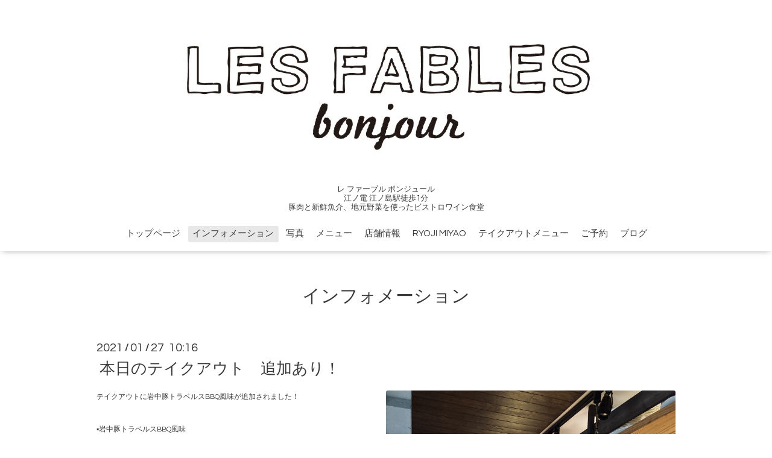

--- FILE ---
content_type: text/html; charset=utf-8
request_url: http://lesfablesbonjour.net/info/2021-01
body_size: 6641
content:
<!DOCTYPE html>
<html xmlns="http://www.w3.org/1999/xhtml" xml:lang="ja" lang="ja">
<head>
  <!-- Oneplate: ver.201607070000 -->
  <meta charset="utf-8" />
  <title>インフォメーション &gt; 2021-01 - LES FABLES bonjour</title>
  <meta name="viewport" content="width=device-width,initial-scale=1.0,minimum-scale=1.0" />

  <meta name="description" content="インフォメーション &gt; 2021-01 | レ ファーブル ボンジュール
江ノ電 江ノ島駅徒歩1分
豚肉と新鮮魚介、地元野菜を使ったビストロワイン食堂" />
  <meta name="keywords" content="LES FABLES bonjour,ファーブル,江ノ島フレンチ,江ノ島ランチ,江ノ島ビストロ,江の島フレンチ,江の島ビストロ,江の島ランチ,藤沢フレンチ,藤沢ランチ,藤沢ビストロ,鎌倉ランチ" />

  <meta property="og:title" content="LES FABLES bonjour" />
  <meta property="og:image" content="https://cdn.goope.jp/46097/1705312328363rfz.jpg" />
  <meta property="og:site_name" content="LES FABLES bonjour" />
  
  <link rel="alternate" type="application/rss+xml" title="LES FABLES bonjour / RSS" href="/feed.rss" />

  <style type="text/css" media="all">
    @import url(//fonts.googleapis.com/css?family=Questrial);
  </style>

  <link href="/style.css?300822-1481378500?20151028" rel="stylesheet" />
  <link href="//maxcdn.bootstrapcdn.com/font-awesome/4.3.0/css/font-awesome.min.css" rel="stylesheet" />
  <link href="/assets/slick/slick.css" rel="stylesheet" />

  <script src="/assets/jquery/jquery-1.9.1.min.js"></script>
  <script src="/assets/colorbox/jquery.colorbox-min.js"></script>
  <script src="/js/tooltip.js"></script>
  <script src="/assets/slick/slick.js"></script>
  <script src="/assets/lineup/jquery-lineup.min.js"></script>
  <script src="/assets/tile/tile.js"></script>
  <script src="/assets/clipsquareimage/jquery.clipsquareimage.js"></script>
  <script src="/js/theme_oneplate/init.js?20151028"></script>

</head>
<body id="info">

  <div class="totop">
    <i class="button fa fa-angle-up"></i>
  </div>

  <div id="container">

    <!-- #header -->
    <div id="header" class="cd-header">
      <div class="inner">

      <div class="element shop_tel" data-shoptel="0466-52-5037">
        <div>
          <i class="fa fa-phone-square"></i>&nbsp;0466-52-5037
        </div>
      </div>

      <h1 class="element logo">
        <a href="http://lesfablesbonjour.net"><img src='//cdn.goope.jp/46097/1705312328363rfz.jpg' alt='LES FABLES bonjour' /></a>
      </h1>

      <div class="element site_description">
        <span>レ ファーブル ボンジュール<br />
江ノ電 江ノ島駅徒歩1分<br />
豚肉と新鮮魚介、地元野菜を使ったビストロワイン食堂</span>
      </div>

      <div class="element navi pc">
        <ul class="navi_list">
          
          <li class="navi_top">
            <a href="/" >トップページ</a>
          </li>
          
          <li class="navi_info active">
            <a href="/info" >インフォメーション</a><ul class="sub_navi">
<li><a href='/info/2026-01'>2026-01（1）</a></li>
<li><a href='/info/2025-12'>2025-12（2）</a></li>
<li><a href='/info/2025-11'>2025-11（2）</a></li>
<li><a href='/info/2025-10'>2025-10（4）</a></li>
<li><a href='/info/2025-09'>2025-09（2）</a></li>
<li><a href='/info/2025-08'>2025-08（1）</a></li>
<li><a href='/info/2025-01'>2025-01（1）</a></li>
<li><a href='/info/2024-11'>2024-11（1）</a></li>
<li><a href='/info/2024-10'>2024-10（1）</a></li>
<li><a href='/info/2024-08'>2024-08（1）</a></li>
<li><a href='/info/2024-07'>2024-07（2）</a></li>
<li><a href='/info/2024-06'>2024-06（1）</a></li>
<li><a href='/info/2024-05'>2024-05（1）</a></li>
<li><a href='/info/2024-03'>2024-03（4）</a></li>
<li><a href='/info/2024-01'>2024-01（2）</a></li>
<li><a href='/info/2023-12'>2023-12（2）</a></li>
<li><a href='/info/2023-11'>2023-11（1）</a></li>
<li><a href='/info/2023-10'>2023-10（2）</a></li>
<li><a href='/info/2023-09'>2023-09（3）</a></li>
<li><a href='/info/2023-08'>2023-08（1）</a></li>
<li><a href='/info/2023-04'>2023-04（1）</a></li>
<li><a href='/info/2023-02'>2023-02（1）</a></li>
<li><a href='/info/2022-12'>2022-12（1）</a></li>
<li><a href='/info/2022-11'>2022-11（2）</a></li>
<li><a href='/info/2022-10'>2022-10（2）</a></li>
<li><a href='/info/2022-08'>2022-08（2）</a></li>
<li><a href='/info/2022-07'>2022-07（1）</a></li>
<li><a href='/info/2022-04'>2022-04（1）</a></li>
<li><a href='/info/2022-03'>2022-03（2）</a></li>
<li><a href='/info/2022-02'>2022-02（3）</a></li>
<li><a href='/info/2022-01'>2022-01（3）</a></li>
<li><a href='/info/2021-09'>2021-09（3）</a></li>
<li><a href='/info/2021-08'>2021-08（1）</a></li>
<li><a href='/info/2021-07'>2021-07（1）</a></li>
<li><a href='/info/2021-06'>2021-06（3）</a></li>
<li><a href='/info/2021-05'>2021-05（7）</a></li>
<li><a href='/info/2021-04'>2021-04（5）</a></li>
<li><a href='/info/2021-03'>2021-03（2）</a></li>
<li><a href='/info/2021-02'>2021-02（5）</a></li>
<li><a href='/info/2021-01' class='active'>2021-01（10）</a></li>
<li><a href='/info/2020-12'>2020-12（2）</a></li>
<li><a href='/info/2020-11'>2020-11（2）</a></li>
<li><a href='/info/2020-10'>2020-10（1）</a></li>
<li><a href='/info/2020-09'>2020-09（1）</a></li>
<li><a href='/info/2020-08'>2020-08（2）</a></li>
<li><a href='/info/2020-07'>2020-07（4）</a></li>
<li><a href='/info/2020-06'>2020-06（4）</a></li>
<li><a href='/info/2020-05'>2020-05（23）</a></li>
<li><a href='/info/2020-04'>2020-04（18）</a></li>
<li><a href='/info/2020-03'>2020-03（2）</a></li>
<li><a href='/info/2020-02'>2020-02（3）</a></li>
<li><a href='/info/2020-01'>2020-01（3）</a></li>
<li><a href='/info/2019-12'>2019-12（3）</a></li>
<li><a href='/info/2019-11'>2019-11（2）</a></li>
<li><a href='/info/2019-10'>2019-10（8）</a></li>
<li><a href='/info/2019-09'>2019-09（11）</a></li>
<li><a href='/info/2019-08'>2019-08（6）</a></li>
<li><a href='/info/2019-07'>2019-07（2）</a></li>
<li><a href='/info/2019-06'>2019-06（8）</a></li>
<li><a href='/info/2019-05'>2019-05（2）</a></li>
<li><a href='/info/2019-04'>2019-04（7）</a></li>
<li><a href='/info/2019-03'>2019-03（6）</a></li>
<li><a href='/info/2019-02'>2019-02（3）</a></li>
<li><a href='/info/2019-01'>2019-01（8）</a></li>
<li><a href='/info/2018-12'>2018-12（5）</a></li>
<li><a href='/info/2018-11'>2018-11（8）</a></li>
<li><a href='/info/2018-10'>2018-10（6）</a></li>
<li><a href='/info/2018-09'>2018-09（10）</a></li>
<li><a href='/info/2018-08'>2018-08（4）</a></li>
<li><a href='/info/2018-07'>2018-07（11）</a></li>
<li><a href='/info/2018-06'>2018-06（11）</a></li>
<li><a href='/info/2018-05'>2018-05（4）</a></li>
<li><a href='/info/2018-04'>2018-04（5）</a></li>
<li><a href='/info/2018-03'>2018-03（8）</a></li>
<li><a href='/info/2018-02'>2018-02（4）</a></li>
<li><a href='/info/2018-01'>2018-01（7）</a></li>
<li><a href='/info/2017-12'>2017-12（11）</a></li>
<li><a href='/info/2017-11'>2017-11（5）</a></li>
<li><a href='/info/2017-10'>2017-10（5）</a></li>
<li><a href='/info/2017-09'>2017-09（2）</a></li>
<li><a href='/info/2017-08'>2017-08（3）</a></li>
<li><a href='/info/2017-07'>2017-07（1）</a></li>
<li><a href='/info/2017-06'>2017-06（7）</a></li>
<li><a href='/info/2017-05'>2017-05（11）</a></li>
<li><a href='/info/2017-04'>2017-04（11）</a></li>
<li><a href='/info/2017-03'>2017-03（8）</a></li>
<li><a href='/info/2017-02'>2017-02（8）</a></li>
<li><a href='/info/2017-01'>2017-01（3）</a></li>
<li><a href='/info/2016-12'>2016-12（2）</a></li>
</ul>

          </li>
          
          <li class="navi_photo">
            <a href="/photo" >写真</a>
          </li>
          
          <li class="navi_menu">
            <a href="/menu" >メニュー</a>
          </li>
          
          <li class="navi_about">
            <a href="/about" >店舗情報</a>
          </li>
          
          <li class="navi_free free_143168">
            <a href="/free/ryojimiyao" >RYOJI   MIYAO</a>
          </li>
          
          <li class="navi_free free_365295">
            <a href="/free/togo" >テイクアウトメニュー</a>
          </li>
          
          <li class="navi_free free_436285">
            <a href="/free/reservation" >ご予約</a>
          </li>
          
          <li class="navi_diary">
            <a href="/diary" >ブログ</a>
          </li>
          
        </ul>
      </div>
      <!-- /#navi -->

      </div>
      <!-- /.inner -->

      <div class="navi mobile"></div>

      <div id="button_navi">
        <div class="navi_trigger cd-primary-nav-trigger">
          <i class="fa fa-navicon"></i>
        </div>
      </div>

    </div>
    <!-- /#header -->

    <div id="content">

<!-- CONTENT ----------------------------------------------------------------------- -->






<!----------------------------------------------
ページ：インフォメーション
---------------------------------------------->
<div class="inner">

  <h2 class="page_title">
    <span>インフォメーション</span>
  </h2>

  <!-- .autopagerize_page_element -->
  <div class="autopagerize_page_element">

    
    <!-- .article -->
    <div class="article">

      <div class="date">
        2021<span> / </span>01<span> / </span>27&nbsp;&nbsp;10:16
      </div>

      <div class="body">
        <h3 class="article_title">
          <a href="/info/3734536">本日のテイクアウト　追加あり！</a>
        </h3>

        <div class="photo">
          <img src='//cdn.goope.jp/46097/210127102504-6010c0f09b122.jpg' alt='本日のテイクアウト　追加あり！'/>
        </div>

        <div class="textfield">
          <p style="-webkit-text-size-adjust: auto; box-sizing: border-box; border-collapse: collapse; word-wrap: break-word; word-break: normal; caret-color: #3a3a3a; color: #3a3a3a; font-family: Questrial, 'ヒラギノ角ゴ Pro', 'Hiragino Kaku Gothic Pro', メイリオ, Meiryo, sans-serif; font-size: 12px; margin: 0.5em 0px 0px !important;">テイクアウトに岩中豚トラベルスBBQ風味が追加されました！</p>
<p style="-webkit-text-size-adjust: auto; box-sizing: border-box; border-collapse: collapse; word-wrap: break-word; word-break: normal; caret-color: #3a3a3a; color: #3a3a3a; font-family: Questrial, 'ヒラギノ角ゴ Pro', 'Hiragino Kaku Gothic Pro', メイリオ, Meiryo, sans-serif; font-size: 12px; margin: 0.5em 0px 0px !important;">&nbsp;</p>
<p style="-webkit-text-size-adjust: auto; box-sizing: border-box; border-collapse: collapse; word-wrap: break-word; word-break: normal; caret-color: #3a3a3a; color: #3a3a3a; font-family: Questrial, 'ヒラギノ角ゴ Pro', 'Hiragino Kaku Gothic Pro', メイリオ, Meiryo, sans-serif; font-size: 12px; margin: 0.5em 0px 0px !important;">▪️岩中豚トラベルスBBQ風味</p>
<p style="-webkit-text-size-adjust: auto; box-sizing: border-box; border-collapse: collapse; word-wrap: break-word; word-break: normal; caret-color: #3a3a3a; color: #3a3a3a; font-family: Questrial, 'ヒラギノ角ゴ Pro', 'Hiragino Kaku Gothic Pro', メイリオ, Meiryo, sans-serif; font-size: 12px; margin: 0.5em 0px 0px !important;">リブロースに付いている骨まわりのお肉を使用。</p>
<p style="-webkit-text-size-adjust: auto; box-sizing: border-box; border-collapse: collapse; word-wrap: break-word; word-break: normal; caret-color: #3a3a3a; color: #3a3a3a; font-family: Questrial, 'ヒラギノ角ゴ Pro', 'Hiragino Kaku Gothic Pro', メイリオ, Meiryo, sans-serif; font-size: 12px; margin: 0.5em 0px 0px !important;">柔らかく煮て旨味たっぷり</p>
<p style="-webkit-text-size-adjust: auto; box-sizing: border-box; border-collapse: collapse; word-wrap: break-word; word-break: normal; caret-color: #3a3a3a; color: #3a3a3a; font-family: Questrial, 'ヒラギノ角ゴ Pro', 'Hiragino Kaku Gothic Pro', メイリオ, Meiryo, sans-serif; font-size: 12px; margin: 0.5em 0px 0px !important;">みんな大好きBBQ風味に仕上げました</p>
<p style="-webkit-text-size-adjust: auto; box-sizing: border-box; border-collapse: collapse; word-wrap: break-word; word-break: normal; caret-color: #3a3a3a; color: #3a3a3a; font-family: Questrial, 'ヒラギノ角ゴ Pro', 'Hiragino Kaku Gothic Pro', メイリオ, Meiryo, sans-serif; font-size: 12px; margin: 0.5em 0px 0px !important;">1700円(税込1836円)</p>
<p style="-webkit-text-size-adjust: auto; box-sizing: border-box; border-collapse: collapse; word-wrap: break-word; word-break: normal; caret-color: #3a3a3a; color: #3a3a3a; font-family: Questrial, 'ヒラギノ角ゴ Pro', 'Hiragino Kaku Gothic Pro', メイリオ, Meiryo, sans-serif; font-size: 12px; margin: 0.5em 0px 0px !important;">&nbsp;</p>
<p style="-webkit-text-size-adjust: auto; box-sizing: border-box; border-collapse: collapse; word-wrap: break-word; word-break: normal; caret-color: #3a3a3a; color: #3a3a3a; font-family: Questrial, 'ヒラギノ角ゴ Pro', 'Hiragino Kaku Gothic Pro', メイリオ, Meiryo, sans-serif; font-size: 12px; margin: 0.5em 0px 0px !important;"><span size="2" style="font-size: small;">▪️岩中豚と香味野菜をふんだんに使った</span><span size="2" style="font-size: small;">特製カレー</span></p>
<p style="-webkit-text-size-adjust: auto; box-sizing: border-box; border-collapse: collapse; word-wrap: break-word; word-break: normal; caret-color: #3a3a3a; color: #3a3a3a; font-family: Questrial, 'ヒラギノ角ゴ Pro', 'Hiragino Kaku Gothic Pro', メイリオ, Meiryo, sans-serif; font-size: 12px; margin: 0.5em 0px 0px !important;"><span size="2" style="font-size: small;">(※ルーのみです)</span></p>
<p style="-webkit-text-size-adjust: auto; box-sizing: border-box; border-collapse: collapse; word-wrap: break-word; word-break: normal; caret-color: #3a3a3a; color: #3a3a3a; font-family: Questrial, 'ヒラギノ角ゴ Pro', 'Hiragino Kaku Gothic Pro', メイリオ, Meiryo, sans-serif; font-size: 12px; margin: 0.5em 0px 0px !important;"><span size="2" style="font-size: small;">赤ワインと数種類のスパイス、グリーンペッパーで煮込みました</span></p>
<p style="-webkit-text-size-adjust: auto; box-sizing: border-box; border-collapse: collapse; word-wrap: break-word; word-break: normal; caret-color: #3a3a3a; color: #3a3a3a; font-family: Questrial, 'ヒラギノ角ゴ Pro', 'Hiragino Kaku Gothic Pro', メイリオ, Meiryo, sans-serif; font-size: 12px; margin: 0.5em 0px 0px !important;">&nbsp;700円(税込756円)</p>
<p style="-webkit-text-size-adjust: auto; box-sizing: border-box; border-collapse: collapse; word-wrap: break-word; word-break: normal; caret-color: #3a3a3a; color: #3a3a3a; font-family: Questrial, 'ヒラギノ角ゴ Pro', 'Hiragino Kaku Gothic Pro', メイリオ, Meiryo, sans-serif; font-size: 12px; margin: 0.5em 0px 0px !important;">&nbsp;</p>
<p style="-webkit-text-size-adjust: auto; box-sizing: border-box; border-collapse: collapse; word-wrap: break-word; word-break: normal; caret-color: #3a3a3a; color: #3a3a3a; font-family: Questrial, 'ヒラギノ角ゴ Pro', 'Hiragino Kaku Gothic Pro', メイリオ, Meiryo, sans-serif; font-size: 12px; margin: 0.5em 0px 0px !important;"><span style="font-size: 10pt;">▪️</span><span style="font-size: 10pt;">エゾジカとフォアグラのパテジビエ</span></p>
<p style="-webkit-text-size-adjust: auto; box-sizing: border-box; border-collapse: collapse; word-wrap: break-word; word-break: normal; caret-color: #3a3a3a; color: #3a3a3a; font-family: Questrial, 'ヒラギノ角ゴ Pro', 'Hiragino Kaku Gothic Pro', メイリオ, Meiryo, sans-serif; font-size: 12px; margin: 0.5em 0px 0px !important;"><span style="font-size: 10pt;">　1100円(税込1188円)</span></p>
<p class="p2" style="margin: 0px; font-stretch: normal; font-size: 17px; line-height: normal; min-height: 20.3px; -webkit-text-size-adjust: auto;"><span style="font-size: 10pt;">&nbsp;</span></p>
<p class="p4" style="margin: 0px; font-stretch: normal; font-size: 17px; line-height: normal; -webkit-text-size-adjust: auto;"><span style="font-size: 10pt;"><span class="s4">▪️</span><span class="s3">イワシのコンフィ</span><span class="s2">(2</span><span class="s3">本</span><span class="s2">) 1200</span><span class="s3">円</span><span class="s2">(</span><span class="s3">税込</span><span class="s2">1296</span><span class="s3">円</span><span class="s2">)</span></span></p>
<p class="p3" style="margin: 0px; font-stretch: normal; font-size: 17px; line-height: normal; -webkit-text-size-adjust: auto;"><span style="font-size: 10pt;"><span class="s3">ニンニクとローズマリー、オリーブオイルで</span><span class="s2">3</span><span class="s3">時間煮ました。</span><span class="s3">骨まで柔らかく煮てあるので袋を開けたらフライパンで両面を弱火で焼いて下さい。</span></span></p>
<p class="p3" style="margin: 0px; font-stretch: normal; font-size: 17px; line-height: normal; -webkit-text-size-adjust: auto;"><span class="s3" style="font-size: 10pt;">白ワインに合わせてレッツゴー！</span></p>
<p class="p3" style="margin: 0px; font-stretch: normal; font-size: 17px; line-height: normal; -webkit-text-size-adjust: auto;"><span style="font-size: 10pt;">&nbsp;</span></p>
<p class="p3" style="margin: 0px; font-stretch: normal; font-size: 17px; line-height: normal; -webkit-text-size-adjust: auto;"><span class="s3" style="font-size: 10pt;">※真空包装です。</span></p>
<p class="p3" style="margin: 0px; font-stretch: normal; font-size: 17px; line-height: normal; -webkit-text-size-adjust: auto;"><span class="s3" style="font-size: 10pt;">開封後は直ぐにお召し上がりくださいませ</span></p>
<p class="p3" style="margin: 0px; font-stretch: normal; font-size: 17px; line-height: normal; -webkit-text-size-adjust: auto;"><span style="font-size: 10pt;">&nbsp;</span></p>
<p class="p3" style="margin: 0px; font-stretch: normal; font-size: 17px; line-height: normal; -webkit-text-size-adjust: auto;"><span style="font-size: 10pt;">&nbsp;</span></p>
<p style="-webkit-text-size-adjust: auto; box-sizing: border-box; border-collapse: collapse; word-wrap: break-word; word-break: normal; caret-color: #3a3a3a; color: #3a3a3a; font-family: Questrial, 'ヒラギノ角ゴ Pro', 'Hiragino Kaku Gothic Pro', メイリオ, Meiryo, sans-serif; font-size: 12px; margin: 0.5em 0px 0px !important;"><span style="font-size: 10pt;">▪️前菜盛り合わせ</span></p>
<p style="-webkit-text-size-adjust: auto; box-sizing: border-box; border-collapse: collapse; word-wrap: break-word; word-break: normal; caret-color: #3a3a3a; color: #3a3a3a; font-family: Questrial, 'ヒラギノ角ゴ Pro', 'Hiragino Kaku Gothic Pro', メイリオ, Meiryo, sans-serif; font-size: 12px; margin: 0.5em 0px 0px !important;"><span style="font-size: 10pt;">&nbsp; (パテドカンパーニュ、テリーヌ、サラダ等4品)</span></p>
<p style="-webkit-text-size-adjust: auto; box-sizing: border-box; border-collapse: collapse; word-wrap: break-word; word-break: normal; caret-color: #3a3a3a; color: #3a3a3a; font-family: Questrial, 'ヒラギノ角ゴ Pro', 'Hiragino Kaku Gothic Pro', メイリオ, Meiryo, sans-serif; font-size: 12px; margin: 0.5em 0px 0px !important;"><span style="font-size: 10pt;">1名様分1500円(税込1620円)より</span></p>
<p style="-webkit-text-size-adjust: auto; box-sizing: border-box; border-collapse: collapse; word-wrap: break-word; word-break: normal; caret-color: #3a3a3a; color: #3a3a3a; font-family: Questrial, 'ヒラギノ角ゴ Pro', 'Hiragino Kaku Gothic Pro', メイリオ, Meiryo, sans-serif; font-size: 12px; margin: 0.5em 0px 0px !important;"><span style="font-size: 10pt;">&nbsp;</span></p>
<p style="-webkit-text-size-adjust: auto; box-sizing: border-box; border-collapse: collapse; word-wrap: break-word; word-break: normal; caret-color: #3a3a3a; color: #3a3a3a; font-family: Questrial, 'ヒラギノ角ゴ Pro', 'Hiragino Kaku Gothic Pro', メイリオ, Meiryo, sans-serif; font-size: 12px; margin: 0.5em 0px 0px !important;"><span style="font-size: 10pt;">▪️前菜盛り合わせ+生ハム</span></p>
<p style="-webkit-text-size-adjust: auto; box-sizing: border-box; border-collapse: collapse; word-wrap: break-word; word-break: normal; caret-color: #3a3a3a; color: #3a3a3a; font-family: Questrial, 'ヒラギノ角ゴ Pro', 'Hiragino Kaku Gothic Pro', メイリオ, Meiryo, sans-serif; font-size: 12px; margin: 0.5em 0px 0px !important;"><span style="font-size: 10pt;">上記にたっぷりの生ハムを追加しました</span></p>
<p style="-webkit-text-size-adjust: auto; box-sizing: border-box; border-collapse: collapse; word-wrap: break-word; word-break: normal; caret-color: #3a3a3a; color: #3a3a3a; font-family: Questrial, 'ヒラギノ角ゴ Pro', 'Hiragino Kaku Gothic Pro', メイリオ, Meiryo, sans-serif; font-size: 12px; margin: 0.5em 0px 0px !important;"><span style="font-size: 10pt;">1枚様分2500円(税込2700円)より　</span></p>
<p style="-webkit-text-size-adjust: auto; box-sizing: border-box; border-collapse: collapse; word-wrap: break-word; word-break: normal; caret-color: #3a3a3a; color: #3a3a3a; font-family: Questrial, 'ヒラギノ角ゴ Pro', 'Hiragino Kaku Gothic Pro', メイリオ, Meiryo, sans-serif; font-size: 12px; margin: 0.5em 0px 0px !important;"><span style="font-size: 10pt;">&nbsp;</span></p>
<p style="-webkit-text-size-adjust: auto; box-sizing: border-box; border-collapse: collapse; word-wrap: break-word; word-break: normal; caret-color: #3a3a3a; color: #3a3a3a; font-family: Questrial, 'ヒラギノ角ゴ Pro', 'Hiragino Kaku Gothic Pro', メイリオ, Meiryo, sans-serif; font-size: 12px; margin: 0.5em 0px 0px !important;"><span style="font-size: 10pt;">&nbsp;<span style="font-family: -webkit-standard; color: #000000;">※前菜盛り合わせは前日までのご予約をお願い致します。当日出来る場合もございますので一度ご連絡下さい&nbsp;</span></span></p>
<p style="-webkit-text-size-adjust: auto; box-sizing: border-box; border-collapse: collapse; word-wrap: break-word; word-break: normal; caret-color: #3a3a3a; color: #3a3a3a; font-family: Questrial, 'ヒラギノ角ゴ Pro', 'Hiragino Kaku Gothic Pro', メイリオ, Meiryo, sans-serif; font-size: 12px; margin: 0.5em 0px 0px !important;"><span style="font-size: 10pt;">&nbsp;</span></p>
<p style="-webkit-text-size-adjust: auto; box-sizing: border-box; border-collapse: collapse; word-wrap: break-word; word-break: normal; caret-color: #3a3a3a; color: #3a3a3a; font-family: Questrial, 'ヒラギノ角ゴ Pro', 'Hiragino Kaku Gothic Pro', メイリオ, Meiryo, sans-serif; font-size: 12px; margin: 0.5em 0px 0px !important;"><span size="2" style="box-sizing: border-box; border-collapse: collapse; word-wrap: normal; word-break: break-word; font-size: 10pt;">▪️自家製シャルキュトリー</span></p>
<p style="-webkit-text-size-adjust: auto; box-sizing: border-box; border-collapse: collapse; word-wrap: break-word; word-break: normal; caret-color: #3a3a3a; color: #3a3a3a; font-family: Questrial, 'ヒラギノ角ゴ Pro', 'Hiragino Kaku Gothic Pro', メイリオ, Meiryo, sans-serif; font-size: 12px; margin: 0.5em 0px 0px !important;"><span size="2" style="box-sizing: border-box; border-collapse: collapse; word-wrap: normal; word-break: break-word; font-size: 10pt;">・パテ・ド・カンパーニュ　</span></p>
<p style="-webkit-text-size-adjust: auto; box-sizing: border-box; border-collapse: collapse; word-wrap: break-word; word-break: normal; caret-color: #3a3a3a; color: #3a3a3a; font-family: Questrial, 'ヒラギノ角ゴ Pro', 'Hiragino Kaku Gothic Pro', メイリオ, Meiryo, sans-serif; font-size: 12px; margin: 0.5em 0px 0px !important;"><span style="font-size: 10pt;">　1枚　　950円(税込1026円)</span></p>
<p style="-webkit-text-size-adjust: auto; box-sizing: border-box; border-collapse: collapse; word-wrap: break-word; word-break: normal; caret-color: #3a3a3a; color: #3a3a3a; font-family: Questrial, 'ヒラギノ角ゴ Pro', 'Hiragino Kaku Gothic Pro', メイリオ, Meiryo, sans-serif; font-size: 12px; margin: 0.5em 0px 0px !important;"><span style="font-size: 10pt;">　1本　　6000円(税込6480円)</span></p>
<p style="-webkit-text-size-adjust: auto; box-sizing: border-box; border-collapse: collapse; word-wrap: break-word; word-break: normal; caret-color: #3a3a3a; color: #3a3a3a; font-family: Questrial, 'ヒラギノ角ゴ Pro', 'Hiragino Kaku Gothic Pro', メイリオ, Meiryo, sans-serif; font-size: 12px; margin: 0.5em 0px 0px !important;"><span style="font-size: 10pt;">&nbsp;　1/2本　3000円(税込3240円)</span></p>
<p style="-webkit-text-size-adjust: auto; box-sizing: border-box; border-collapse: collapse; word-wrap: break-word; word-break: normal; caret-color: #3a3a3a; color: #3a3a3a; font-family: Questrial, 'ヒラギノ角ゴ Pro', 'Hiragino Kaku Gothic Pro', メイリオ, Meiryo, sans-serif; font-size: 12px; margin: 0.5em 0px 0px !important;"><span style="font-size: 10pt;">&nbsp;&nbsp;</span></p>
<p style="-webkit-text-size-adjust: auto; box-sizing: border-box; border-collapse: collapse; word-wrap: break-word; word-break: normal; caret-color: #3a3a3a; color: #3a3a3a; font-family: Questrial, 'ヒラギノ角ゴ Pro', 'Hiragino Kaku Gothic Pro', メイリオ, Meiryo, sans-serif; font-size: 12px; margin: 0.5em 0px 0px !important;"><span style="font-size: 10pt;">&nbsp;</span></p>
<p style="-webkit-text-size-adjust: auto; box-sizing: border-box; border-collapse: collapse; word-wrap: break-word; word-break: normal; caret-color: #3a3a3a; color: #3a3a3a; font-family: Questrial, 'ヒラギノ角ゴ Pro', 'Hiragino Kaku Gothic Pro', メイリオ, Meiryo, sans-serif; font-size: 12px; margin: 0.5em 0px 0px !important;"><span style="font-size: 10pt;">▪️デザート</span></p>
<p class="p2" style="margin: 0px; font-stretch: normal; font-size: 17px; line-height: normal; -webkit-text-size-adjust: auto;"><span size="2" style="font-size: 10pt;">・金柑のコンフィ、安納芋、</span><span size="2" style="font-size: 10pt;">アーモンドの</span></p>
<p class="p2" style="margin: 0px; font-stretch: normal; font-size: 17px; line-height: normal; -webkit-text-size-adjust: auto;"><span size="2" style="font-size: 10pt;">パウンドケーキ</span></p>
<p class="p2" style="margin: 0px; font-stretch: normal; font-size: 17px; line-height: normal; -webkit-text-size-adjust: auto;"><span size="2" style="font-size: 10pt;">ほんのりラムとグランマニエが効いています</span></p>
<p class="p2" style="margin: 0px; font-stretch: normal; font-size: 17px; line-height: normal; -webkit-text-size-adjust: auto;"><span size="2" style="font-size: 10pt;">1切　380円(税込410円)</span></p>
<p class="p2" style="margin: 0px; font-stretch: normal; font-size: 17px; line-height: normal; -webkit-text-size-adjust: auto;"><span style="font-size: 10pt;">&nbsp;</span></p>
<p class="p2" style="margin: 0px; font-stretch: normal; font-size: 17px; line-height: normal; -webkit-text-size-adjust: auto;"><span style="font-size: 10pt;">・信州りんごのタルトタタン</span></p>
<p class="p2" style="margin: 0px; font-stretch: normal; font-size: 17px; line-height: normal; -webkit-text-size-adjust: auto;"><span style="font-size: 10pt;">　シャンティクリーム添え</span></p>
<p class="p2" style="margin: 0px; font-stretch: normal; font-size: 17px; line-height: normal; -webkit-text-size-adjust: auto;"><span style="font-size: 10pt;">　650円(税込702円)</span></p>
<p class="p2" style="margin: 0px; font-stretch: normal; font-size: 17px; line-height: normal; -webkit-text-size-adjust: auto;"><span style="font-size: 10pt;">&nbsp;</span></p>
<p class="p2" style="margin: 0px; font-stretch: normal; font-size: 17px; line-height: normal; -webkit-text-size-adjust: auto;"><span style="font-size: 10pt;">&nbsp;</span></p>
<p class="p2" style="margin: 0px; font-stretch: normal; font-size: 17px; line-height: normal; -webkit-text-size-adjust: auto;"><span style="font-size: 10pt;">&nbsp;<span style="font-family: -webkit-standard;">※テイクアウト商品はお早めにお召し上がりください</span></span></p>
<p class="p2" style="margin: 0px; font-stretch: normal; font-size: 17px; line-height: normal; -webkit-text-size-adjust: auto;"><span style="font-size: 10pt;">------------------------------</span></p>
<p><span style="font-size: 10pt;">政府からの緊急事態宣言発令に伴い</span></p>
<p><span style="font-size: 10pt;">営業時間を短縮変更致します&nbsp;</span></p>
<p class="p1" style="margin: 0px; font-stretch: normal; font-size: 17px; line-height: normal; -webkit-text-size-adjust: auto;"><span style="font-size: 10pt;"><span class="s1">11</span><span class="s2">時</span><span class="s1">30</span><span class="s2">分　開店</span></span></p>
<p class="p1" style="margin: 0px; font-stretch: normal; font-size: 17px; line-height: normal; -webkit-text-size-adjust: auto;"><span style="font-size: 10pt;"><span class="s1">14</span><span class="s2">時　ラストオーダー</span></span></p>
<p class="p1" style="margin: 0px; font-stretch: normal; font-size: 17px; line-height: normal; -webkit-text-size-adjust: auto;"><span style="font-size: 10pt;"><span class="s1">14</span><span class="s2">時</span><span class="s1">30</span><span class="s2">分　閉店</span></span></p>
<p class="p2" style="margin: 0px; font-stretch: normal; font-size: 17px; line-height: normal; min-height: 20.3px; -webkit-text-size-adjust: auto;"><span style="font-size: 10pt;">&nbsp;</span></p>
<p class="p1" style="margin: 0px; font-stretch: normal; font-size: 17px; line-height: normal; -webkit-text-size-adjust: auto;"><span style="font-size: 10pt;"><span class="s1">17</span><span class="s2">時　開店</span></span></p>
<p class="p1" style="margin: 0px; font-stretch: normal; font-size: 17px; line-height: normal; -webkit-text-size-adjust: auto;"><span style="font-size: 10pt;"><span class="s1">19</span><span class="s2">時　ラストオーダー</span></span></p>
<p class="p1" style="margin: 0px; font-stretch: normal; font-size: 17px; line-height: normal; -webkit-text-size-adjust: auto;"><span style="font-size: 10pt;"><span class="s1">19</span><span class="s2">時</span><span class="s1">30</span><span class="s2">分　閉店</span></span></p>
<p class="p2" style="margin: 0px; font-stretch: normal; font-size: 17px; line-height: normal; min-height: 20.3px; -webkit-text-size-adjust: auto;"><span style="font-size: 10pt;">&nbsp;</span></p>
<p class="p2" style="margin: 0px; font-stretch: normal; line-height: normal; min-height: 20.3px; -webkit-text-size-adjust: auto;"><span size="2" style="font-size: 10pt;">お客様にはご不便、ご迷惑をお掛けしますが</span></p>
<p style="-webkit-text-size-adjust: auto; box-sizing: border-box; border-collapse: collapse; word-wrap: break-word; word-break: normal; caret-color: #3a3a3a; color: #3a3a3a; font-family: Questrial, 'ヒラギノ角ゴ Pro', 'Hiragino Kaku Gothic Pro', メイリオ, Meiryo, sans-serif; font-size: 12px; margin: 0.5em 0px 0px !important;"><span style="font-size: 10pt;"><span style="color: #000000; font-family: Verdana, Arial, Helvetica, sans-serif;">ご理解の程よろしくお願い申し上げます</span>&nbsp;</span></p>
<p style="-webkit-text-size-adjust: auto; box-sizing: border-box; border-collapse: collapse; word-wrap: break-word; word-break: normal; caret-color: #3a3a3a; color: #3a3a3a; font-family: Questrial, 'ヒラギノ角ゴ Pro', 'Hiragino Kaku Gothic Pro', メイリオ, Meiryo, sans-serif; font-size: 12px; margin: 0.5em 0px 0px !important;"><span style="font-size: 10pt;">&nbsp;</span></p>
<p style="-webkit-text-size-adjust: auto; box-sizing: border-box; border-collapse: collapse; word-wrap: break-word; word-break: normal; caret-color: #3a3a3a; color: #3a3a3a; font-family: Questrial, 'ヒラギノ角ゴ Pro', 'Hiragino Kaku Gothic Pro', メイリオ, Meiryo, sans-serif; font-size: 12px; margin: 0.5em 0px 0px !important;"><span style="font-size: 10pt;">TEL &nbsp; 0466-52-5037</span></p>
        </div>
      </div>

    </div>
    <!-- /.article -->
    
    <!-- .article -->
    <div class="article">

      <div class="date">
        2021<span> / </span>01<span> / </span>26&nbsp;&nbsp;16:45
      </div>

      <div class="body">
        <h3 class="article_title">
          <a href="/info/3744730">2/2(火)お休み致します</a>
        </h3>

        <div class="photo">
          
        </div>

        <div class="textfield">
          <p>2/2(火)お休み致します</p>
<p>ご迷惑をおかけいたします</p>
        </div>
      </div>

    </div>
    <!-- /.article -->
    
    <!-- .article -->
    <div class="article">

      <div class="date">
        2021<span> / </span>01<span> / </span>24&nbsp;&nbsp;10:00
      </div>

      <div class="body">
        <h3 class="article_title">
          <a href="/info/3729036">本日のテイクアウト</a>
        </h3>

        <div class="photo">
          
        </div>

        <div class="textfield">
          <p style="-webkit-text-size-adjust: auto; box-sizing: border-box; border-collapse: collapse; word-wrap: break-word; word-break: normal; caret-color: #3a3a3a; color: #3a3a3a; font-family: Questrial, 'ヒラギノ角ゴ Pro', 'Hiragino Kaku Gothic Pro', メイリオ, Meiryo, sans-serif; font-size: 12px; margin: 0.5em 0px 0px !important;">&nbsp;</p>
<p style="-webkit-text-size-adjust: auto; box-sizing: border-box; border-collapse: collapse; word-wrap: break-word; word-break: normal; caret-color: #3a3a3a; color: #3a3a3a; font-family: Questrial, 'ヒラギノ角ゴ Pro', 'Hiragino Kaku Gothic Pro', メイリオ, Meiryo, sans-serif; font-size: 12px; margin: 0.5em 0px 0px !important;"><span size="2" style="font-size: small;">▪️岩中豚と香味野菜をふんだんに使った</span><span size="2" style="font-size: small;">特製カレー</span></p>
<p style="-webkit-text-size-adjust: auto; box-sizing: border-box; border-collapse: collapse; word-wrap: break-word; word-break: normal; caret-color: #3a3a3a; color: #3a3a3a; font-family: Questrial, 'ヒラギノ角ゴ Pro', 'Hiragino Kaku Gothic Pro', メイリオ, Meiryo, sans-serif; font-size: 12px; margin: 0.5em 0px 0px !important;"><span size="2" style="font-size: small;">(※ルーのみです)</span></p>
<p style="-webkit-text-size-adjust: auto; box-sizing: border-box; border-collapse: collapse; word-wrap: break-word; word-break: normal; caret-color: #3a3a3a; color: #3a3a3a; font-family: Questrial, 'ヒラギノ角ゴ Pro', 'Hiragino Kaku Gothic Pro', メイリオ, Meiryo, sans-serif; font-size: 12px; margin: 0.5em 0px 0px !important;">&nbsp;700円(税込756円)</p>
<p style="-webkit-text-size-adjust: auto; box-sizing: border-box; border-collapse: collapse; word-wrap: break-word; word-break: normal; caret-color: #3a3a3a; color: #3a3a3a; font-family: Questrial, 'ヒラギノ角ゴ Pro', 'Hiragino Kaku Gothic Pro', メイリオ, Meiryo, sans-serif; font-size: 12px; margin: 0.5em 0px 0px !important;">&nbsp;</p>
<p style="-webkit-text-size-adjust: auto; box-sizing: border-box; border-collapse: collapse; word-wrap: break-word; word-break: normal; caret-color: #3a3a3a; color: #3a3a3a; font-family: Questrial, 'ヒラギノ角ゴ Pro', 'Hiragino Kaku Gothic Pro', メイリオ, Meiryo, sans-serif; font-size: 12px; margin: 0.5em 0px 0px !important;"><span style="font-size: 10pt;">▪️</span><span style="font-size: 10pt;">エゾジカとフォアグラのパテジビエ</span></p>
<p style="-webkit-text-size-adjust: auto; box-sizing: border-box; border-collapse: collapse; word-wrap: break-word; word-break: normal; caret-color: #3a3a3a; color: #3a3a3a; font-family: Questrial, 'ヒラギノ角ゴ Pro', 'Hiragino Kaku Gothic Pro', メイリオ, Meiryo, sans-serif; font-size: 12px; margin: 0.5em 0px 0px !important;"><span style="font-size: 10pt;">　1100円(税込1188円)</span></p>
<p class="p2" style="margin: 0px; font-stretch: normal; font-size: 17px; line-height: normal; min-height: 20.3px; -webkit-text-size-adjust: auto;"><span style="font-size: 10pt;">&nbsp;</span></p>
<p class="p4" style="margin: 0px; font-stretch: normal; font-size: 17px; line-height: normal; -webkit-text-size-adjust: auto;"><span style="font-size: 10pt;"><span class="s4">▪️</span><span class="s3">イワシのコンフィ</span><span class="s2">(2</span><span class="s3">本</span><span class="s2">) 1200</span><span class="s3">円</span><span class="s2">(</span><span class="s3">税込</span><span class="s2">1296</span><span class="s3">円</span><span class="s2">)</span></span></p>
<p class="p3" style="margin: 0px; font-stretch: normal; font-size: 17px; line-height: normal; -webkit-text-size-adjust: auto;"><span style="font-size: 10pt;"><span class="s3">ニンニクとローズマリー、オリーブオイルで</span><span class="s2">3</span><span class="s3">時間煮ました。</span><span class="s3">骨まで柔らかく煮てあるので袋を開けたらフライパンで両面を弱火で焼いて下さい。</span></span></p>
<p class="p3" style="margin: 0px; font-stretch: normal; font-size: 17px; line-height: normal; -webkit-text-size-adjust: auto;"><span class="s3" style="font-size: 10pt;">白ワインに合わせてレッツゴー！</span></p>
<p class="p3" style="margin: 0px; font-stretch: normal; font-size: 17px; line-height: normal; -webkit-text-size-adjust: auto;"><span style="font-size: 10pt;">&nbsp;</span></p>
<p class="p3" style="margin: 0px; font-stretch: normal; font-size: 17px; line-height: normal; -webkit-text-size-adjust: auto;"><span class="s3" style="font-size: 10pt;">※真空包装です。</span></p>
<p class="p3" style="margin: 0px; font-stretch: normal; font-size: 17px; line-height: normal; -webkit-text-size-adjust: auto;"><span class="s3" style="font-size: 10pt;">開封後は直ぐにお召し上がりくださいませ</span></p>
<p class="p3" style="margin: 0px; font-stretch: normal; font-size: 17px; line-height: normal; -webkit-text-size-adjust: auto;"><span style="font-size: 10pt;">&nbsp;</span></p>
<p class="p3" style="margin: 0px; font-stretch: normal; font-size: 17px; line-height: normal; -webkit-text-size-adjust: auto;"><span style="font-size: 10pt;">&nbsp;</span></p>
<p style="-webkit-text-size-adjust: auto; box-sizing: border-box; border-collapse: collapse; word-wrap: break-word; word-break: normal; caret-color: #3a3a3a; color: #3a3a3a; font-family: Questrial, 'ヒラギノ角ゴ Pro', 'Hiragino Kaku Gothic Pro', メイリオ, Meiryo, sans-serif; font-size: 12px; margin: 0.5em 0px 0px !important;"><span style="font-size: 10pt;">▪️前菜盛り合わせ</span></p>
<p style="-webkit-text-size-adjust: auto; box-sizing: border-box; border-collapse: collapse; word-wrap: break-word; word-break: normal; caret-color: #3a3a3a; color: #3a3a3a; font-family: Questrial, 'ヒラギノ角ゴ Pro', 'Hiragino Kaku Gothic Pro', メイリオ, Meiryo, sans-serif; font-size: 12px; margin: 0.5em 0px 0px !important;"><span style="font-size: 10pt;">&nbsp; (パテドカンパーニュ、テリーヌ、サラダ等4品)</span></p>
<p style="-webkit-text-size-adjust: auto; box-sizing: border-box; border-collapse: collapse; word-wrap: break-word; word-break: normal; caret-color: #3a3a3a; color: #3a3a3a; font-family: Questrial, 'ヒラギノ角ゴ Pro', 'Hiragino Kaku Gothic Pro', メイリオ, Meiryo, sans-serif; font-size: 12px; margin: 0.5em 0px 0px !important;"><span style="font-size: 10pt;">1名様分1500円(税込1620円)より</span></p>
<p style="-webkit-text-size-adjust: auto; box-sizing: border-box; border-collapse: collapse; word-wrap: break-word; word-break: normal; caret-color: #3a3a3a; color: #3a3a3a; font-family: Questrial, 'ヒラギノ角ゴ Pro', 'Hiragino Kaku Gothic Pro', メイリオ, Meiryo, sans-serif; font-size: 12px; margin: 0.5em 0px 0px !important;"><span style="font-size: 10pt;">&nbsp;</span></p>
<p style="-webkit-text-size-adjust: auto; box-sizing: border-box; border-collapse: collapse; word-wrap: break-word; word-break: normal; caret-color: #3a3a3a; color: #3a3a3a; font-family: Questrial, 'ヒラギノ角ゴ Pro', 'Hiragino Kaku Gothic Pro', メイリオ, Meiryo, sans-serif; font-size: 12px; margin: 0.5em 0px 0px !important;"><span style="font-size: 10pt;">▪️前菜盛り合わせ+生ハム</span></p>
<p style="-webkit-text-size-adjust: auto; box-sizing: border-box; border-collapse: collapse; word-wrap: break-word; word-break: normal; caret-color: #3a3a3a; color: #3a3a3a; font-family: Questrial, 'ヒラギノ角ゴ Pro', 'Hiragino Kaku Gothic Pro', メイリオ, Meiryo, sans-serif; font-size: 12px; margin: 0.5em 0px 0px !important;"><span style="font-size: 10pt;">上記にたっぷりの生ハムを追加しました</span></p>
<p style="-webkit-text-size-adjust: auto; box-sizing: border-box; border-collapse: collapse; word-wrap: break-word; word-break: normal; caret-color: #3a3a3a; color: #3a3a3a; font-family: Questrial, 'ヒラギノ角ゴ Pro', 'Hiragino Kaku Gothic Pro', メイリオ, Meiryo, sans-serif; font-size: 12px; margin: 0.5em 0px 0px !important;"><span style="font-size: 10pt;">1枚様分2500円(税込2700円)より　</span></p>
<p style="-webkit-text-size-adjust: auto; box-sizing: border-box; border-collapse: collapse; word-wrap: break-word; word-break: normal; caret-color: #3a3a3a; color: #3a3a3a; font-family: Questrial, 'ヒラギノ角ゴ Pro', 'Hiragino Kaku Gothic Pro', メイリオ, Meiryo, sans-serif; font-size: 12px; margin: 0.5em 0px 0px !important;"><span style="font-size: 10pt;">&nbsp;</span></p>
<p style="-webkit-text-size-adjust: auto; box-sizing: border-box; border-collapse: collapse; word-wrap: break-word; word-break: normal; caret-color: #3a3a3a; color: #3a3a3a; font-family: Questrial, 'ヒラギノ角ゴ Pro', 'Hiragino Kaku Gothic Pro', メイリオ, Meiryo, sans-serif; font-size: 12px; margin: 0.5em 0px 0px !important;"><span style="font-size: 10pt;">&nbsp;<span style="font-family: -webkit-standard; color: #000000;">※前菜盛り合わせは前日までのご予約をお願い致します。当日出来る場合もございますので一度ご連絡下さい&nbsp;</span></span></p>
<p style="-webkit-text-size-adjust: auto; box-sizing: border-box; border-collapse: collapse; word-wrap: break-word; word-break: normal; caret-color: #3a3a3a; color: #3a3a3a; font-family: Questrial, 'ヒラギノ角ゴ Pro', 'Hiragino Kaku Gothic Pro', メイリオ, Meiryo, sans-serif; font-size: 12px; margin: 0.5em 0px 0px !important;"><span style="font-size: 10pt;">&nbsp;</span></p>
<p style="-webkit-text-size-adjust: auto; box-sizing: border-box; border-collapse: collapse; word-wrap: break-word; word-break: normal; caret-color: #3a3a3a; color: #3a3a3a; font-family: Questrial, 'ヒラギノ角ゴ Pro', 'Hiragino Kaku Gothic Pro', メイリオ, Meiryo, sans-serif; font-size: 12px; margin: 0.5em 0px 0px !important;"><span size="2" style="box-sizing: border-box; border-collapse: collapse; word-wrap: normal; word-break: break-word; font-size: 10pt;">▪️自家製シャルキュトリー</span></p>
<p style="-webkit-text-size-adjust: auto; box-sizing: border-box; border-collapse: collapse; word-wrap: break-word; word-break: normal; caret-color: #3a3a3a; color: #3a3a3a; font-family: Questrial, 'ヒラギノ角ゴ Pro', 'Hiragino Kaku Gothic Pro', メイリオ, Meiryo, sans-serif; font-size: 12px; margin: 0.5em 0px 0px !important;"><span size="2" style="box-sizing: border-box; border-collapse: collapse; word-wrap: normal; word-break: break-word; font-size: 10pt;">・パテ・ド・カンパーニュ　</span></p>
<p style="-webkit-text-size-adjust: auto; box-sizing: border-box; border-collapse: collapse; word-wrap: break-word; word-break: normal; caret-color: #3a3a3a; color: #3a3a3a; font-family: Questrial, 'ヒラギノ角ゴ Pro', 'Hiragino Kaku Gothic Pro', メイリオ, Meiryo, sans-serif; font-size: 12px; margin: 0.5em 0px 0px !important;"><span style="font-size: 10pt;">　1枚　　950円(税込1026円)</span></p>
<p style="-webkit-text-size-adjust: auto; box-sizing: border-box; border-collapse: collapse; word-wrap: break-word; word-break: normal; caret-color: #3a3a3a; color: #3a3a3a; font-family: Questrial, 'ヒラギノ角ゴ Pro', 'Hiragino Kaku Gothic Pro', メイリオ, Meiryo, sans-serif; font-size: 12px; margin: 0.5em 0px 0px !important;"><span style="font-size: 10pt;">　1本　　6000円(税込6480円)</span></p>
<p style="-webkit-text-size-adjust: auto; box-sizing: border-box; border-collapse: collapse; word-wrap: break-word; word-break: normal; caret-color: #3a3a3a; color: #3a3a3a; font-family: Questrial, 'ヒラギノ角ゴ Pro', 'Hiragino Kaku Gothic Pro', メイリオ, Meiryo, sans-serif; font-size: 12px; margin: 0.5em 0px 0px !important;"><span style="font-size: 10pt;">&nbsp;　1/2本　3000円(税込3240円)</span></p>
<p style="-webkit-text-size-adjust: auto; box-sizing: border-box; border-collapse: collapse; word-wrap: break-word; word-break: normal; caret-color: #3a3a3a; color: #3a3a3a; font-family: Questrial, 'ヒラギノ角ゴ Pro', 'Hiragino Kaku Gothic Pro', メイリオ, Meiryo, sans-serif; font-size: 12px; margin: 0.5em 0px 0px !important;"><span style="font-size: 10pt;">&nbsp;&nbsp;</span></p>
<p style="-webkit-text-size-adjust: auto; box-sizing: border-box; border-collapse: collapse; word-wrap: break-word; word-break: normal; caret-color: #3a3a3a; color: #3a3a3a; font-family: Questrial, 'ヒラギノ角ゴ Pro', 'Hiragino Kaku Gothic Pro', メイリオ, Meiryo, sans-serif; font-size: 12px; margin: 0.5em 0px 0px !important;"><span style="font-size: 10pt;">&nbsp;</span></p>
<p style="-webkit-text-size-adjust: auto; box-sizing: border-box; border-collapse: collapse; word-wrap: break-word; word-break: normal; caret-color: #3a3a3a; color: #3a3a3a; font-family: Questrial, 'ヒラギノ角ゴ Pro', 'Hiragino Kaku Gothic Pro', メイリオ, Meiryo, sans-serif; font-size: 12px; margin: 0.5em 0px 0px !important;"><span style="font-size: 10pt;">▪️デザート</span></p>
<p class="p2" style="margin: 0px; font-stretch: normal; font-size: 17px; line-height: normal; -webkit-text-size-adjust: auto;"><span size="2" style="font-size: 10pt;">・金柑のコンフィ、安納芋、</span><span size="2" style="font-size: 10pt;">アーモンドの</span></p>
<p class="p2" style="margin: 0px; font-stretch: normal; font-size: 17px; line-height: normal; -webkit-text-size-adjust: auto;"><span size="2" style="font-size: 10pt;">パウンドケーキ</span></p>
<p class="p2" style="margin: 0px; font-stretch: normal; font-size: 17px; line-height: normal; -webkit-text-size-adjust: auto;"><span size="2" style="font-size: 10pt;">ほんのりラムとグランマニエが効いています</span></p>
<p class="p2" style="margin: 0px; font-stretch: normal; font-size: 17px; line-height: normal; -webkit-text-size-adjust: auto;"><span size="2" style="font-size: 10pt;">1切　380円(税込410円)</span></p>
<p class="p2" style="margin: 0px; font-stretch: normal; font-size: 17px; line-height: normal; -webkit-text-size-adjust: auto;"><span style="font-size: 10pt;">&nbsp;</span></p>
<p class="p2" style="margin: 0px; font-stretch: normal; font-size: 17px; line-height: normal; -webkit-text-size-adjust: auto;"><span style="font-size: 10pt;">・信州りんごのタルトタタン</span></p>
<p class="p2" style="margin: 0px; font-stretch: normal; font-size: 17px; line-height: normal; -webkit-text-size-adjust: auto;"><span style="font-size: 10pt;">　シャンティクリーム添え</span></p>
<p class="p2" style="margin: 0px; font-stretch: normal; font-size: 17px; line-height: normal; -webkit-text-size-adjust: auto;"><span style="font-size: 10pt;">　650円(税込702円)</span></p>
<p class="p2" style="margin: 0px; font-stretch: normal; font-size: 17px; line-height: normal; -webkit-text-size-adjust: auto;"><span style="font-size: 10pt;">&nbsp;</span></p>
<p class="p2" style="margin: 0px; font-stretch: normal; font-size: 17px; line-height: normal; -webkit-text-size-adjust: auto;"><span style="font-size: 10pt;">&nbsp;</span></p>
<p class="p2" style="margin: 0px; font-stretch: normal; font-size: 17px; line-height: normal; -webkit-text-size-adjust: auto;"><span style="font-size: 10pt;">&nbsp;<span style="font-family: -webkit-standard;">※テイクアウト商品はお早めにお召し上がりください</span></span></p>
<p class="p2" style="margin: 0px; font-stretch: normal; font-size: 17px; line-height: normal; -webkit-text-size-adjust: auto;"><span style="font-size: 10pt;">------------------------------</span></p>
<p><span style="font-size: 10pt;">政府からの緊急事態宣言発令に伴い</span></p>
<p><span style="font-size: 10pt;">営業時間を短縮変更致します&nbsp;</span></p>
<p class="p1" style="margin: 0px; font-stretch: normal; font-size: 17px; line-height: normal; -webkit-text-size-adjust: auto;"><span style="font-size: 10pt;"><span class="s1">11</span><span class="s2">時</span><span class="s1">30</span><span class="s2">分　開店</span></span></p>
<p class="p1" style="margin: 0px; font-stretch: normal; font-size: 17px; line-height: normal; -webkit-text-size-adjust: auto;"><span style="font-size: 10pt;"><span class="s1">14</span><span class="s2">時　ラストオーダー</span></span></p>
<p class="p1" style="margin: 0px; font-stretch: normal; font-size: 17px; line-height: normal; -webkit-text-size-adjust: auto;"><span style="font-size: 10pt;"><span class="s1">14</span><span class="s2">時</span><span class="s1">30</span><span class="s2">分　閉店</span></span></p>
<p class="p2" style="margin: 0px; font-stretch: normal; font-size: 17px; line-height: normal; min-height: 20.3px; -webkit-text-size-adjust: auto;"><span style="font-size: 10pt;">&nbsp;</span></p>
<p class="p1" style="margin: 0px; font-stretch: normal; font-size: 17px; line-height: normal; -webkit-text-size-adjust: auto;"><span style="font-size: 10pt;"><span class="s1">17</span><span class="s2">時　開店</span></span></p>
<p class="p1" style="margin: 0px; font-stretch: normal; font-size: 17px; line-height: normal; -webkit-text-size-adjust: auto;"><span style="font-size: 10pt;"><span class="s1">19</span><span class="s2">時　ラストオーダー</span></span></p>
<p class="p1" style="margin: 0px; font-stretch: normal; font-size: 17px; line-height: normal; -webkit-text-size-adjust: auto;"><span style="font-size: 10pt;"><span class="s1">19</span><span class="s2">時</span><span class="s1">30</span><span class="s2">分　閉店</span></span></p>
<p class="p2" style="margin: 0px; font-stretch: normal; font-size: 17px; line-height: normal; min-height: 20.3px; -webkit-text-size-adjust: auto;"><span style="font-size: 10pt;">&nbsp;</span></p>
<p class="p2" style="margin: 0px; font-stretch: normal; line-height: normal; min-height: 20.3px; -webkit-text-size-adjust: auto;"><span size="2" style="font-size: 10pt;">お客様にはご不便、ご迷惑をお掛けしますが</span></p>
<p style="-webkit-text-size-adjust: auto; box-sizing: border-box; border-collapse: collapse; word-wrap: break-word; word-break: normal; caret-color: #3a3a3a; color: #3a3a3a; font-family: Questrial, 'ヒラギノ角ゴ Pro', 'Hiragino Kaku Gothic Pro', メイリオ, Meiryo, sans-serif; font-size: 12px; margin: 0.5em 0px 0px !important;"><span style="font-size: 10pt;"><span style="color: #000000; font-family: Verdana, Arial, Helvetica, sans-serif;">ご理解の程よろしくお願い申し上げます</span>&nbsp;</span></p>
<p style="-webkit-text-size-adjust: auto; box-sizing: border-box; border-collapse: collapse; word-wrap: break-word; word-break: normal; caret-color: #3a3a3a; color: #3a3a3a; font-family: Questrial, 'ヒラギノ角ゴ Pro', 'Hiragino Kaku Gothic Pro', メイリオ, Meiryo, sans-serif; font-size: 12px; margin: 0.5em 0px 0px !important;"><span style="font-size: 10pt;">&nbsp;</span></p>
<p style="-webkit-text-size-adjust: auto; box-sizing: border-box; border-collapse: collapse; word-wrap: break-word; word-break: normal; caret-color: #3a3a3a; color: #3a3a3a; font-family: Questrial, 'ヒラギノ角ゴ Pro', 'Hiragino Kaku Gothic Pro', メイリオ, Meiryo, sans-serif; font-size: 12px; margin: 0.5em 0px 0px !important;"><span style="font-size: 10pt;">TEL &nbsp; 0466-52-5037</span></p>
        </div>
      </div>

    </div>
    <!-- /.article -->
    
    <!-- .article -->
    <div class="article">

      <div class="date">
        2021<span> / </span>01<span> / </span>23&nbsp;&nbsp;10:11
      </div>

      <div class="body">
        <h3 class="article_title">
          <a href="/info/3728037">テイクアウトにカレーが追加されました！</a>
        </h3>

        <div class="photo">
          <img src='//cdn.goope.jp/46097/210123103227-600b7cabb8fc8.jpg' alt='テイクアウトにカレーが追加されました！'/>
        </div>

        <div class="textfield">
          <p style="-webkit-text-size-adjust: auto; box-sizing: border-box; border-collapse: collapse; word-wrap: break-word; word-break: normal; caret-color: #3a3a3a; color: #3a3a3a; font-family: Questrial, 'ヒラギノ角ゴ Pro', 'Hiragino Kaku Gothic Pro', メイリオ, Meiryo, sans-serif; font-size: 12px; margin: 0.5em 0px 0px !important;"><span size="2" style="font-size: small;">テイクアウトにカレーが追加になりました！</span></p>
<p style="-webkit-text-size-adjust: auto; box-sizing: border-box; border-collapse: collapse; word-wrap: break-word; word-break: normal; caret-color: #3a3a3a; color: #3a3a3a; font-family: Questrial, 'ヒラギノ角ゴ Pro', 'Hiragino Kaku Gothic Pro', メイリオ, Meiryo, sans-serif; font-size: 12px; margin: 0.5em 0px 0px !important;"><span size="2" style="font-size: small;">▪️岩中豚と香味野菜の特製カレー(※ルーのみです)</span></p>
<p style="-webkit-text-size-adjust: auto; box-sizing: border-box; border-collapse: collapse; word-wrap: break-word; word-break: normal; caret-color: #3a3a3a; color: #3a3a3a; font-family: Questrial, 'ヒラギノ角ゴ Pro', 'Hiragino Kaku Gothic Pro', メイリオ, Meiryo, sans-serif; font-size: 12px; margin: 0.5em 0px 0px !important;">&nbsp;700円(税込756円)</p>
<p style="-webkit-text-size-adjust: auto; box-sizing: border-box; border-collapse: collapse; word-wrap: break-word; word-break: normal; caret-color: #3a3a3a; color: #3a3a3a; font-family: Questrial, 'ヒラギノ角ゴ Pro', 'Hiragino Kaku Gothic Pro', メイリオ, Meiryo, sans-serif; font-size: 12px; margin: 0.5em 0px 0px !important;">&uarr;本日12時からお受取り可能です</p>
<p style="-webkit-text-size-adjust: auto; box-sizing: border-box; border-collapse: collapse; word-wrap: break-word; word-break: normal; caret-color: #3a3a3a; color: #3a3a3a; font-family: Questrial, 'ヒラギノ角ゴ Pro', 'Hiragino Kaku Gothic Pro', メイリオ, Meiryo, sans-serif; font-size: 12px; margin: 0.5em 0px 0px !important;">&nbsp;</p>
<p style="-webkit-text-size-adjust: auto; box-sizing: border-box; border-collapse: collapse; word-wrap: break-word; word-break: normal; caret-color: #3a3a3a; color: #3a3a3a; font-family: Questrial, 'ヒラギノ角ゴ Pro', 'Hiragino Kaku Gothic Pro', メイリオ, Meiryo, sans-serif; font-size: 12px; margin: 0.5em 0px 0px !important;"><span style="font-size: 10pt;">▪️</span><span style="font-size: 10pt;">エゾジカとフォアグラのパテジビエ</span></p>
<p style="-webkit-text-size-adjust: auto; box-sizing: border-box; border-collapse: collapse; word-wrap: break-word; word-break: normal; caret-color: #3a3a3a; color: #3a3a3a; font-family: Questrial, 'ヒラギノ角ゴ Pro', 'Hiragino Kaku Gothic Pro', メイリオ, Meiryo, sans-serif; font-size: 12px; margin: 0.5em 0px 0px !important;"><span style="font-size: 10pt;">　1100円(税込1188円)</span></p>
<p style="-webkit-text-size-adjust: auto; box-sizing: border-box; border-collapse: collapse; word-wrap: break-word; word-break: normal; caret-color: #3a3a3a; color: #3a3a3a; font-family: Questrial, 'ヒラギノ角ゴ Pro', 'Hiragino Kaku Gothic Pro', メイリオ, Meiryo, sans-serif; font-size: 12px; margin: 0.5em 0px 0px !important;">&nbsp;&nbsp;</p>
<p class="p3" style="margin: 0px; font-stretch: normal; font-size: 17px; line-height: normal; -webkit-text-size-adjust: auto;"><span style="font-size: 10pt;"><span class="s4">▪️ワタリガニのビスク360g　2名様分</span></span></p>
<p class="p3" style="margin: 0px; font-stretch: normal; font-size: 17px; line-height: normal; -webkit-text-size-adjust: auto;"><span style="font-size: 10pt;"><span class="s2">　1800</span><span class="s3">円</span><span class="s2">(</span><span class="s3">税込</span><span class="s2">1944</span><span class="s3">円</span><span class="s2">)</span></span></p>
<p class="p3" style="margin: 0px; font-stretch: normal; font-size: 17px; line-height: normal; -webkit-text-size-adjust: auto;"><span style="font-size: 10pt;"><span class="s3">ホウボウ、イトヨリダイ、ワタリガニと香味野菜を煮込んでしっかり裏ごしした、サフランが効いたビスクです。</span><span class="s3">そのままスープとしてもお召し上がり頂けますが、</span><span class="s3">パスタのソースやご飯を入れてリゾットにしても美味しいです！</span></span></p>
<p class="p3" style="margin: 0px; font-stretch: normal; font-size: 17px; line-height: normal; -webkit-text-size-adjust: auto;"><span style="font-size: 10pt;">&nbsp;</span></p>
<p class="p3" style="margin: 0px; font-stretch: normal; line-height: normal; -webkit-text-size-adjust: auto;"><span size="2" style="font-size: 10pt;">※真空包装です。</span></p>
<p class="p3" style="margin: 0px; font-stretch: normal; line-height: normal; -webkit-text-size-adjust: auto;"><span size="2" style="font-size: 10pt;">開封後は直ぐにお召し上がりくださいませ</span></p>
<p class="p2" style="margin: 0px; font-stretch: normal; font-size: 17px; line-height: normal; min-height: 20.3px; -webkit-text-size-adjust: auto;"><span style="font-size: 10pt;">&nbsp;</span></p>
<p class="p4" style="margin: 0px; font-stretch: normal; font-size: 17px; line-height: normal; -webkit-text-size-adjust: auto;"><span style="font-size: 10pt;"><span class="s4">▪️</span><span class="s3">イワシのコンフィ</span><span class="s2">(2</span><span class="s3">本</span><span class="s2">) 1200</span><span class="s3">円</span><span class="s2">(</span><span class="s3">税込</span><span class="s2">1296</span><span class="s3">円</span><span class="s2">)</span></span></p>
<p class="p3" style="margin: 0px; font-stretch: normal; font-size: 17px; line-height: normal; -webkit-text-size-adjust: auto;"><span style="font-size: 10pt;"><span class="s3">ニンニクとローズマリー、オリーブオイルで</span><span class="s2">3</span><span class="s3">時間煮ました。</span><span class="s3">骨まで柔らかく煮てあるので袋を開けたらフライパンで両面を弱火で焼いて下さい。</span></span></p>
<p class="p3" style="margin: 0px; font-stretch: normal; font-size: 17px; line-height: normal; -webkit-text-size-adjust: auto;"><span class="s3" style="font-size: 10pt;">白ワインに合わせてレッツゴー！</span></p>
<p class="p3" style="margin: 0px; font-stretch: normal; font-size: 17px; line-height: normal; -webkit-text-size-adjust: auto;"><span style="font-size: 10pt;">&nbsp;</span></p>
<p class="p3" style="margin: 0px; font-stretch: normal; font-size: 17px; line-height: normal; -webkit-text-size-adjust: auto;"><span class="s3" style="font-size: 10pt;">※真空包装です。</span></p>
<p class="p3" style="margin: 0px; font-stretch: normal; font-size: 17px; line-height: normal; -webkit-text-size-adjust: auto;"><span class="s3" style="font-size: 10pt;">開封後は直ぐにお召し上がりくださいませ</span></p>
<p class="p3" style="margin: 0px; font-stretch: normal; font-size: 17px; line-height: normal; -webkit-text-size-adjust: auto;"><span style="font-size: 10pt;">&nbsp;</span></p>
<p class="p3" style="margin: 0px; font-stretch: normal; font-size: 17px; line-height: normal; -webkit-text-size-adjust: auto;"><span style="font-size: 10pt;">&nbsp;</span></p>
<p style="-webkit-text-size-adjust: auto; box-sizing: border-box; border-collapse: collapse; word-wrap: break-word; word-break: normal; caret-color: #3a3a3a; color: #3a3a3a; font-family: Questrial, 'ヒラギノ角ゴ Pro', 'Hiragino Kaku Gothic Pro', メイリオ, Meiryo, sans-serif; font-size: 12px; margin: 0.5em 0px 0px !important;"><span style="font-size: 10pt;">▪️前菜盛り合わせ</span></p>
<p style="-webkit-text-size-adjust: auto; box-sizing: border-box; border-collapse: collapse; word-wrap: break-word; word-break: normal; caret-color: #3a3a3a; color: #3a3a3a; font-family: Questrial, 'ヒラギノ角ゴ Pro', 'Hiragino Kaku Gothic Pro', メイリオ, Meiryo, sans-serif; font-size: 12px; margin: 0.5em 0px 0px !important;"><span style="font-size: 10pt;">&nbsp; (パテドカンパーニュ、テリーヌ、サラダ等4品)</span></p>
<p style="-webkit-text-size-adjust: auto; box-sizing: border-box; border-collapse: collapse; word-wrap: break-word; word-break: normal; caret-color: #3a3a3a; color: #3a3a3a; font-family: Questrial, 'ヒラギノ角ゴ Pro', 'Hiragino Kaku Gothic Pro', メイリオ, Meiryo, sans-serif; font-size: 12px; margin: 0.5em 0px 0px !important;"><span style="font-size: 10pt;">1名様分1500円(税込1620円)より</span></p>
<p style="-webkit-text-size-adjust: auto; box-sizing: border-box; border-collapse: collapse; word-wrap: break-word; word-break: normal; caret-color: #3a3a3a; color: #3a3a3a; font-family: Questrial, 'ヒラギノ角ゴ Pro', 'Hiragino Kaku Gothic Pro', メイリオ, Meiryo, sans-serif; font-size: 12px; margin: 0.5em 0px 0px !important;"><span style="font-size: 10pt;">&nbsp;</span></p>
<p style="-webkit-text-size-adjust: auto; box-sizing: border-box; border-collapse: collapse; word-wrap: break-word; word-break: normal; caret-color: #3a3a3a; color: #3a3a3a; font-family: Questrial, 'ヒラギノ角ゴ Pro', 'Hiragino Kaku Gothic Pro', メイリオ, Meiryo, sans-serif; font-size: 12px; margin: 0.5em 0px 0px !important;"><span style="font-size: 10pt;">▪️前菜盛り合わせ+生ハム</span></p>
<p style="-webkit-text-size-adjust: auto; box-sizing: border-box; border-collapse: collapse; word-wrap: break-word; word-break: normal; caret-color: #3a3a3a; color: #3a3a3a; font-family: Questrial, 'ヒラギノ角ゴ Pro', 'Hiragino Kaku Gothic Pro', メイリオ, Meiryo, sans-serif; font-size: 12px; margin: 0.5em 0px 0px !important;"><span style="font-size: 10pt;">上記にたっぷりの生ハムを追加しました</span></p>
<p style="-webkit-text-size-adjust: auto; box-sizing: border-box; border-collapse: collapse; word-wrap: break-word; word-break: normal; caret-color: #3a3a3a; color: #3a3a3a; font-family: Questrial, 'ヒラギノ角ゴ Pro', 'Hiragino Kaku Gothic Pro', メイリオ, Meiryo, sans-serif; font-size: 12px; margin: 0.5em 0px 0px !important;"><span style="font-size: 10pt;">1枚様分2500円(税込2700円)より　</span></p>
<p style="-webkit-text-size-adjust: auto; box-sizing: border-box; border-collapse: collapse; word-wrap: break-word; word-break: normal; caret-color: #3a3a3a; color: #3a3a3a; font-family: Questrial, 'ヒラギノ角ゴ Pro', 'Hiragino Kaku Gothic Pro', メイリオ, Meiryo, sans-serif; font-size: 12px; margin: 0.5em 0px 0px !important;"><span style="font-size: 10pt;">&nbsp;</span></p>
<p style="-webkit-text-size-adjust: auto; box-sizing: border-box; border-collapse: collapse; word-wrap: break-word; word-break: normal; caret-color: #3a3a3a; color: #3a3a3a; font-family: Questrial, 'ヒラギノ角ゴ Pro', 'Hiragino Kaku Gothic Pro', メイリオ, Meiryo, sans-serif; font-size: 12px; margin: 0.5em 0px 0px !important;"><span style="font-size: 10pt;">&nbsp;<span style="font-family: -webkit-standard; color: #000000;">※前菜盛り合わせは前日までのご予約をお願い致します。当日出来る場合もございますので一度ご連絡下さい&nbsp;</span></span></p>
<p style="-webkit-text-size-adjust: auto; box-sizing: border-box; border-collapse: collapse; word-wrap: break-word; word-break: normal; caret-color: #3a3a3a; color: #3a3a3a; font-family: Questrial, 'ヒラギノ角ゴ Pro', 'Hiragino Kaku Gothic Pro', メイリオ, Meiryo, sans-serif; font-size: 12px; margin: 0.5em 0px 0px !important;"><span style="font-size: 10pt;">&nbsp;</span></p>
<p style="-webkit-text-size-adjust: auto; box-sizing: border-box; border-collapse: collapse; word-wrap: break-word; word-break: normal; caret-color: #3a3a3a; color: #3a3a3a; font-family: Questrial, 'ヒラギノ角ゴ Pro', 'Hiragino Kaku Gothic Pro', メイリオ, Meiryo, sans-serif; font-size: 12px; margin: 0.5em 0px 0px !important;"><span size="2" style="box-sizing: border-box; border-collapse: collapse; word-wrap: normal; word-break: break-word; font-size: 10pt;">▪️自家製シャルキュトリー</span></p>
<p style="-webkit-text-size-adjust: auto; box-sizing: border-box; border-collapse: collapse; word-wrap: break-word; word-break: normal; caret-color: #3a3a3a; color: #3a3a3a; font-family: Questrial, 'ヒラギノ角ゴ Pro', 'Hiragino Kaku Gothic Pro', メイリオ, Meiryo, sans-serif; font-size: 12px; margin: 0.5em 0px 0px !important;"><span size="2" style="box-sizing: border-box; border-collapse: collapse; word-wrap: normal; word-break: break-word; font-size: 10pt;">・パテ・ド・カンパーニュ　</span></p>
<p style="-webkit-text-size-adjust: auto; box-sizing: border-box; border-collapse: collapse; word-wrap: break-word; word-break: normal; caret-color: #3a3a3a; color: #3a3a3a; font-family: Questrial, 'ヒラギノ角ゴ Pro', 'Hiragino Kaku Gothic Pro', メイリオ, Meiryo, sans-serif; font-size: 12px; margin: 0.5em 0px 0px !important;"><span style="font-size: 10pt;">　1枚　　950円(税込1026円)</span></p>
<p style="-webkit-text-size-adjust: auto; box-sizing: border-box; border-collapse: collapse; word-wrap: break-word; word-break: normal; caret-color: #3a3a3a; color: #3a3a3a; font-family: Questrial, 'ヒラギノ角ゴ Pro', 'Hiragino Kaku Gothic Pro', メイリオ, Meiryo, sans-serif; font-size: 12px; margin: 0.5em 0px 0px !important;"><span style="font-size: 10pt;">　1本　　6000円(税込6480円)</span></p>
<p style="-webkit-text-size-adjust: auto; box-sizing: border-box; border-collapse: collapse; word-wrap: break-word; word-break: normal; caret-color: #3a3a3a; color: #3a3a3a; font-family: Questrial, 'ヒラギノ角ゴ Pro', 'Hiragino Kaku Gothic Pro', メイリオ, Meiryo, sans-serif; font-size: 12px; margin: 0.5em 0px 0px !important;"><span style="font-size: 10pt;">&nbsp;　1/2本　3000円(税込3240円)</span></p>
<p style="-webkit-text-size-adjust: auto; box-sizing: border-box; border-collapse: collapse; word-wrap: break-word; word-break: normal; caret-color: #3a3a3a; color: #3a3a3a; font-family: Questrial, 'ヒラギノ角ゴ Pro', 'Hiragino Kaku Gothic Pro', メイリオ, Meiryo, sans-serif; font-size: 12px; margin: 0.5em 0px 0px !important;"><span style="font-size: 10pt;">&nbsp;&nbsp;</span></p>
<p style="-webkit-text-size-adjust: auto; box-sizing: border-box; border-collapse: collapse; word-wrap: break-word; word-break: normal; caret-color: #3a3a3a; color: #3a3a3a; font-family: Questrial, 'ヒラギノ角ゴ Pro', 'Hiragino Kaku Gothic Pro', メイリオ, Meiryo, sans-serif; font-size: 12px; margin: 0.5em 0px 0px !important;"><span style="font-size: 10pt;">&nbsp;</span></p>
<p style="-webkit-text-size-adjust: auto; box-sizing: border-box; border-collapse: collapse; word-wrap: break-word; word-break: normal; caret-color: #3a3a3a; color: #3a3a3a; font-family: Questrial, 'ヒラギノ角ゴ Pro', 'Hiragino Kaku Gothic Pro', メイリオ, Meiryo, sans-serif; font-size: 12px; margin: 0.5em 0px 0px !important;"><span style="font-size: 10pt;">▪️デザート</span></p>
<p class="p2" style="margin: 0px; font-stretch: normal; font-size: 17px; line-height: normal; -webkit-text-size-adjust: auto;"><span size="2" style="font-size: 10pt;">・金柑のコンフィ、安納芋、</span><span size="2" style="font-size: 10pt;">アーモンドの</span></p>
<p class="p2" style="margin: 0px; font-stretch: normal; font-size: 17px; line-height: normal; -webkit-text-size-adjust: auto;"><span size="2" style="font-size: 10pt;">パウンドケーキ</span></p>
<p class="p2" style="margin: 0px; font-stretch: normal; font-size: 17px; line-height: normal; -webkit-text-size-adjust: auto;"><span size="2" style="font-size: 10pt;">ほんのりラムとグランマニエが効いています</span></p>
<p class="p2" style="margin: 0px; font-stretch: normal; font-size: 17px; line-height: normal; -webkit-text-size-adjust: auto;"><span size="2" style="font-size: 10pt;">1切　380円(税込410円)</span></p>
<p class="p2" style="margin: 0px; font-stretch: normal; font-size: 17px; line-height: normal; -webkit-text-size-adjust: auto;"><span style="font-size: 10pt;">&nbsp;</span></p>
<p class="p2" style="margin: 0px; font-stretch: normal; font-size: 17px; line-height: normal; -webkit-text-size-adjust: auto;"><span style="font-size: 10pt;">・信州りんごのタルトタタン</span></p>
<p class="p2" style="margin: 0px; font-stretch: normal; font-size: 17px; line-height: normal; -webkit-text-size-adjust: auto;"><span style="font-size: 10pt;">　シャンティクリーム添え</span></p>
<p class="p2" style="margin: 0px; font-stretch: normal; font-size: 17px; line-height: normal; -webkit-text-size-adjust: auto;"><span style="font-size: 10pt;">　650円(税込702円)</span></p>
<p class="p2" style="margin: 0px; font-stretch: normal; font-size: 17px; line-height: normal; -webkit-text-size-adjust: auto;"><span style="font-size: 10pt;">&nbsp;</span></p>
<p class="p2" style="margin: 0px; font-stretch: normal; font-size: 17px; line-height: normal; -webkit-text-size-adjust: auto;"><span style="font-size: 10pt;">&nbsp;</span></p>
<p class="p2" style="margin: 0px; font-stretch: normal; font-size: 17px; line-height: normal; -webkit-text-size-adjust: auto;"><span style="font-size: 10pt;">&nbsp;<span style="font-family: -webkit-standard;">※テイクアウト商品はお早めにお召し上がりください</span></span></p>
<p class="p2" style="margin: 0px; font-stretch: normal; font-size: 17px; line-height: normal; -webkit-text-size-adjust: auto;"><span style="font-size: 10pt;">------------------------------</span></p>
<p><span style="font-size: 10pt;">政府からの緊急事態宣言発令に伴い</span></p>
<p><span style="font-size: 10pt;">営業時間を短縮変更致します&nbsp;</span></p>
<p class="p1" style="margin: 0px; font-stretch: normal; font-size: 17px; line-height: normal; -webkit-text-size-adjust: auto;"><span style="font-size: 10pt;"><span class="s1">11</span><span class="s2">時</span><span class="s1">30</span><span class="s2">分　開店</span></span></p>
<p class="p1" style="margin: 0px; font-stretch: normal; font-size: 17px; line-height: normal; -webkit-text-size-adjust: auto;"><span style="font-size: 10pt;"><span class="s1">14</span><span class="s2">時　ラストオーダー</span></span></p>
<p class="p1" style="margin: 0px; font-stretch: normal; font-size: 17px; line-height: normal; -webkit-text-size-adjust: auto;"><span style="font-size: 10pt;"><span class="s1">14</span><span class="s2">時</span><span class="s1">30</span><span class="s2">分　閉店</span></span></p>
<p class="p2" style="margin: 0px; font-stretch: normal; font-size: 17px; line-height: normal; min-height: 20.3px; -webkit-text-size-adjust: auto;"><span style="font-size: 10pt;">&nbsp;</span></p>
<p class="p1" style="margin: 0px; font-stretch: normal; font-size: 17px; line-height: normal; -webkit-text-size-adjust: auto;"><span style="font-size: 10pt;"><span class="s1">17</span><span class="s2">時　開店</span></span></p>
<p class="p1" style="margin: 0px; font-stretch: normal; font-size: 17px; line-height: normal; -webkit-text-size-adjust: auto;"><span style="font-size: 10pt;"><span class="s1">19</span><span class="s2">時　ラストオーダー</span></span></p>
<p class="p1" style="margin: 0px; font-stretch: normal; font-size: 17px; line-height: normal; -webkit-text-size-adjust: auto;"><span style="font-size: 10pt;"><span class="s1">19</span><span class="s2">時</span><span class="s1">30</span><span class="s2">分　閉店</span></span></p>
<p class="p2" style="margin: 0px; font-stretch: normal; font-size: 17px; line-height: normal; min-height: 20.3px; -webkit-text-size-adjust: auto;"><span style="font-size: 10pt;">&nbsp;</span></p>
<p class="p2" style="margin: 0px; font-stretch: normal; line-height: normal; min-height: 20.3px; -webkit-text-size-adjust: auto;"><span size="2" style="font-size: 10pt;">お客様にはご不便、ご迷惑をお掛けしますが</span></p>
<p style="-webkit-text-size-adjust: auto; box-sizing: border-box; border-collapse: collapse; word-wrap: break-word; word-break: normal; caret-color: #3a3a3a; color: #3a3a3a; font-family: Questrial, 'ヒラギノ角ゴ Pro', 'Hiragino Kaku Gothic Pro', メイリオ, Meiryo, sans-serif; font-size: 12px; margin: 0.5em 0px 0px !important;"><span style="font-size: 10pt;"><span style="color: #000000; font-family: Verdana, Arial, Helvetica, sans-serif;">ご理解の程よろしくお願い申し上げます</span>&nbsp;</span></p>
<p style="-webkit-text-size-adjust: auto; box-sizing: border-box; border-collapse: collapse; word-wrap: break-word; word-break: normal; caret-color: #3a3a3a; color: #3a3a3a; font-family: Questrial, 'ヒラギノ角ゴ Pro', 'Hiragino Kaku Gothic Pro', メイリオ, Meiryo, sans-serif; font-size: 12px; margin: 0.5em 0px 0px !important;"><span style="font-size: 10pt;">&nbsp;</span></p>
<p style="-webkit-text-size-adjust: auto; box-sizing: border-box; border-collapse: collapse; word-wrap: break-word; word-break: normal; caret-color: #3a3a3a; color: #3a3a3a; font-family: Questrial, 'ヒラギノ角ゴ Pro', 'Hiragino Kaku Gothic Pro', メイリオ, Meiryo, sans-serif; font-size: 12px; margin: 0.5em 0px 0px !important;"><span style="font-size: 10pt;">TEL &nbsp; 0466-52-5037</span></p>
        </div>
      </div>

    </div>
    <!-- /.article -->
    
    <!-- .article -->
    <div class="article">

      <div class="date">
        2021<span> / </span>01<span> / </span>19&nbsp;&nbsp;10:22
      </div>

      <div class="body">
        <h3 class="article_title">
          <a href="/info/3717958">テイクアウト商品</a>
        </h3>

        <div class="photo">
          <img src='//cdn.goope.jp/46097/210119102414-600634be49ab6.jpg' alt='本日のテイクアウト商品'/>
        </div>

        <div class="textfield">
          <p style="-webkit-text-size-adjust: auto; box-sizing: border-box; border-collapse: collapse; word-wrap: break-word; word-break: normal; caret-color: #3a3a3a; color: #3a3a3a; font-family: Questrial, 'ヒラギノ角ゴ Pro', 'Hiragino Kaku Gothic Pro', メイリオ, Meiryo, sans-serif; font-size: 12px; margin: 0.5em 0px 0px !important;"><span style="font-size: 10pt;">▪️</span><span style="font-size: 10pt;">エゾジカとフォアグラのパテジビエ</span></p>
<p style="-webkit-text-size-adjust: auto; box-sizing: border-box; border-collapse: collapse; word-wrap: break-word; word-break: normal; caret-color: #3a3a3a; color: #3a3a3a; font-family: Questrial, 'ヒラギノ角ゴ Pro', 'Hiragino Kaku Gothic Pro', メイリオ, Meiryo, sans-serif; font-size: 12px; margin: 0.5em 0px 0px !important;"><span style="font-size: 10pt;">　1100円(税込1188円)</span></p>
<p style="-webkit-text-size-adjust: auto; box-sizing: border-box; border-collapse: collapse; word-wrap: break-word; word-break: normal; caret-color: #3a3a3a; color: #3a3a3a; font-family: Questrial, 'ヒラギノ角ゴ Pro', 'Hiragino Kaku Gothic Pro', メイリオ, Meiryo, sans-serif; font-size: 12px; margin: 0.5em 0px 0px !important;">&nbsp;</p>
<p style="-webkit-text-size-adjust: auto; box-sizing: border-box; border-collapse: collapse; word-wrap: break-word; word-break: normal; caret-color: #3a3a3a; color: #3a3a3a; font-family: Questrial, 'ヒラギノ角ゴ Pro', 'Hiragino Kaku Gothic Pro', メイリオ, Meiryo, sans-serif; font-size: 12px; margin: 0.5em 0px 0px !important;">&nbsp;</p>
<p class="p3" style="margin: 0px; font-stretch: normal; font-size: 17px; line-height: normal; -webkit-text-size-adjust: auto;"><span style="font-size: 10pt;"><span class="s4">▪️ワタリガニのビスク360g　2名様分</span></span></p>
<p class="p3" style="margin: 0px; font-stretch: normal; font-size: 17px; line-height: normal; -webkit-text-size-adjust: auto;"><span style="font-size: 10pt;"><span class="s2">　1800</span><span class="s3">円</span><span class="s2">(</span><span class="s3">税込</span><span class="s2">1944</span><span class="s3">円</span><span class="s2">)</span></span></p>
<p class="p3" style="margin: 0px; font-stretch: normal; font-size: 17px; line-height: normal; -webkit-text-size-adjust: auto;"><span style="font-size: 10pt;"><span class="s3">ホウボウ、イトヨリダイ、ワタリガニと香味野菜を煮込んでしっかり裏ごしした、サフランが効いたビスクです。</span><span class="s3">そのままスープとしてもお召し上がり頂けますが、</span><span class="s3">パスタのソースやご飯を入れてリゾットにしても美味しいです！</span></span></p>
<p class="p3" style="margin: 0px; font-stretch: normal; font-size: 17px; line-height: normal; -webkit-text-size-adjust: auto;"><span style="font-size: 10pt;">&nbsp;</span></p>
<p class="p3" style="margin: 0px; font-stretch: normal; line-height: normal; -webkit-text-size-adjust: auto;"><span size="2" style="font-size: 10pt;">※真空包装です。</span></p>
<p class="p3" style="margin: 0px; font-stretch: normal; line-height: normal; -webkit-text-size-adjust: auto;"><span size="2" style="font-size: 10pt;">開封後は直ぐにお召し上がりくださいませ</span></p>
<p class="p2" style="margin: 0px; font-stretch: normal; font-size: 17px; line-height: normal; min-height: 20.3px; -webkit-text-size-adjust: auto;"><span style="font-size: 10pt;">&nbsp;</span></p>
<p class="p4" style="margin: 0px; font-stretch: normal; font-size: 17px; line-height: normal; -webkit-text-size-adjust: auto;"><span style="font-size: 10pt;"><span class="s4">▪️</span><span class="s3">イワシのコンフィ</span><span class="s2">(2</span><span class="s3">本</span><span class="s2">) 1200</span><span class="s3">円</span><span class="s2">(</span><span class="s3">税込</span><span class="s2">1296</span><span class="s3">円</span><span class="s2">)</span></span></p>
<p class="p3" style="margin: 0px; font-stretch: normal; font-size: 17px; line-height: normal; -webkit-text-size-adjust: auto;"><span style="font-size: 10pt;"><span class="s3">ニンニクとローズマリー、オリーブオイルで</span><span class="s2">3</span><span class="s3">時間煮ました。</span><span class="s3">骨まで柔らかく煮てあるので袋を開けたらフライパンで両面を弱火で焼いて下さい。</span></span></p>
<p class="p3" style="margin: 0px; font-stretch: normal; font-size: 17px; line-height: normal; -webkit-text-size-adjust: auto;"><span class="s3" style="font-size: 10pt;">白ワインに合わせてレッツゴー！</span></p>
<p class="p3" style="margin: 0px; font-stretch: normal; font-size: 17px; line-height: normal; -webkit-text-size-adjust: auto;"><span style="font-size: 10pt;">&nbsp;</span></p>
<p class="p3" style="margin: 0px; font-stretch: normal; font-size: 17px; line-height: normal; -webkit-text-size-adjust: auto;"><span class="s3" style="font-size: 10pt;">※真空包装です。</span></p>
<p class="p3" style="margin: 0px; font-stretch: normal; font-size: 17px; line-height: normal; -webkit-text-size-adjust: auto;"><span class="s3" style="font-size: 10pt;">開封後は直ぐにお召し上がりくださいませ</span></p>
<p class="p3" style="margin: 0px; font-stretch: normal; font-size: 17px; line-height: normal; -webkit-text-size-adjust: auto;"><span style="font-size: 10pt;">&nbsp;</span></p>
<p class="p3" style="margin: 0px; font-stretch: normal; font-size: 17px; line-height: normal; -webkit-text-size-adjust: auto;"><span style="font-size: 10pt;">&nbsp;</span></p>
<p style="-webkit-text-size-adjust: auto; box-sizing: border-box; border-collapse: collapse; word-wrap: break-word; word-break: normal; caret-color: #3a3a3a; color: #3a3a3a; font-family: Questrial, 'ヒラギノ角ゴ Pro', 'Hiragino Kaku Gothic Pro', メイリオ, Meiryo, sans-serif; font-size: 12px; margin: 0.5em 0px 0px !important;"><span style="font-size: 10pt;">▪️前菜盛り合わせ</span></p>
<p style="-webkit-text-size-adjust: auto; box-sizing: border-box; border-collapse: collapse; word-wrap: break-word; word-break: normal; caret-color: #3a3a3a; color: #3a3a3a; font-family: Questrial, 'ヒラギノ角ゴ Pro', 'Hiragino Kaku Gothic Pro', メイリオ, Meiryo, sans-serif; font-size: 12px; margin: 0.5em 0px 0px !important;"><span style="font-size: 10pt;">&nbsp; (パテドカンパーニュ、テリーヌ、サラダ等4品)</span></p>
<p style="-webkit-text-size-adjust: auto; box-sizing: border-box; border-collapse: collapse; word-wrap: break-word; word-break: normal; caret-color: #3a3a3a; color: #3a3a3a; font-family: Questrial, 'ヒラギノ角ゴ Pro', 'Hiragino Kaku Gothic Pro', メイリオ, Meiryo, sans-serif; font-size: 12px; margin: 0.5em 0px 0px !important;"><span style="font-size: 10pt;">1名様分1500円(税込1620円)より</span></p>
<p style="-webkit-text-size-adjust: auto; box-sizing: border-box; border-collapse: collapse; word-wrap: break-word; word-break: normal; caret-color: #3a3a3a; color: #3a3a3a; font-family: Questrial, 'ヒラギノ角ゴ Pro', 'Hiragino Kaku Gothic Pro', メイリオ, Meiryo, sans-serif; font-size: 12px; margin: 0.5em 0px 0px !important;"><span style="font-size: 10pt;">&nbsp;</span></p>
<p style="-webkit-text-size-adjust: auto; box-sizing: border-box; border-collapse: collapse; word-wrap: break-word; word-break: normal; caret-color: #3a3a3a; color: #3a3a3a; font-family: Questrial, 'ヒラギノ角ゴ Pro', 'Hiragino Kaku Gothic Pro', メイリオ, Meiryo, sans-serif; font-size: 12px; margin: 0.5em 0px 0px !important;"><span style="font-size: 10pt;">▪️前菜盛り合わせ+生ハム</span></p>
<p style="-webkit-text-size-adjust: auto; box-sizing: border-box; border-collapse: collapse; word-wrap: break-word; word-break: normal; caret-color: #3a3a3a; color: #3a3a3a; font-family: Questrial, 'ヒラギノ角ゴ Pro', 'Hiragino Kaku Gothic Pro', メイリオ, Meiryo, sans-serif; font-size: 12px; margin: 0.5em 0px 0px !important;"><span style="font-size: 10pt;">上記にたっぷりの生ハムを追加しました</span></p>
<p style="-webkit-text-size-adjust: auto; box-sizing: border-box; border-collapse: collapse; word-wrap: break-word; word-break: normal; caret-color: #3a3a3a; color: #3a3a3a; font-family: Questrial, 'ヒラギノ角ゴ Pro', 'Hiragino Kaku Gothic Pro', メイリオ, Meiryo, sans-serif; font-size: 12px; margin: 0.5em 0px 0px !important;"><span style="font-size: 10pt;">1枚様分2500円(税込2700円)より　</span></p>
<p style="-webkit-text-size-adjust: auto; box-sizing: border-box; border-collapse: collapse; word-wrap: break-word; word-break: normal; caret-color: #3a3a3a; color: #3a3a3a; font-family: Questrial, 'ヒラギノ角ゴ Pro', 'Hiragino Kaku Gothic Pro', メイリオ, Meiryo, sans-serif; font-size: 12px; margin: 0.5em 0px 0px !important;"><span style="font-size: 10pt;">&nbsp;</span></p>
<p style="-webkit-text-size-adjust: auto; box-sizing: border-box; border-collapse: collapse; word-wrap: break-word; word-break: normal; caret-color: #3a3a3a; color: #3a3a3a; font-family: Questrial, 'ヒラギノ角ゴ Pro', 'Hiragino Kaku Gothic Pro', メイリオ, Meiryo, sans-serif; font-size: 12px; margin: 0.5em 0px 0px !important;"><span style="font-size: 10pt;">&nbsp;<span style="font-family: -webkit-standard; color: #000000;">※前菜盛り合わせは前日までのご予約をお願い致します。当日出来る場合もございますので一度ご連絡下さい&nbsp;</span></span></p>
<p style="-webkit-text-size-adjust: auto; box-sizing: border-box; border-collapse: collapse; word-wrap: break-word; word-break: normal; caret-color: #3a3a3a; color: #3a3a3a; font-family: Questrial, 'ヒラギノ角ゴ Pro', 'Hiragino Kaku Gothic Pro', メイリオ, Meiryo, sans-serif; font-size: 12px; margin: 0.5em 0px 0px !important;"><span style="font-size: 10pt;">&nbsp;</span></p>
<p style="-webkit-text-size-adjust: auto; box-sizing: border-box; border-collapse: collapse; word-wrap: break-word; word-break: normal; caret-color: #3a3a3a; color: #3a3a3a; font-family: Questrial, 'ヒラギノ角ゴ Pro', 'Hiragino Kaku Gothic Pro', メイリオ, Meiryo, sans-serif; font-size: 12px; margin: 0.5em 0px 0px !important;"><span size="2" style="box-sizing: border-box; border-collapse: collapse; word-wrap: normal; word-break: break-word; font-size: 10pt;">▪️自家製シャルキュトリー</span></p>
<p style="-webkit-text-size-adjust: auto; box-sizing: border-box; border-collapse: collapse; word-wrap: break-word; word-break: normal; caret-color: #3a3a3a; color: #3a3a3a; font-family: Questrial, 'ヒラギノ角ゴ Pro', 'Hiragino Kaku Gothic Pro', メイリオ, Meiryo, sans-serif; font-size: 12px; margin: 0.5em 0px 0px !important;"><span size="2" style="box-sizing: border-box; border-collapse: collapse; word-wrap: normal; word-break: break-word; font-size: 10pt;">・パテ・ド・カンパーニュ　</span></p>
<p style="-webkit-text-size-adjust: auto; box-sizing: border-box; border-collapse: collapse; word-wrap: break-word; word-break: normal; caret-color: #3a3a3a; color: #3a3a3a; font-family: Questrial, 'ヒラギノ角ゴ Pro', 'Hiragino Kaku Gothic Pro', メイリオ, Meiryo, sans-serif; font-size: 12px; margin: 0.5em 0px 0px !important;"><span style="font-size: 10pt;">　1枚　　950円(税込1026円)</span></p>
<p style="-webkit-text-size-adjust: auto; box-sizing: border-box; border-collapse: collapse; word-wrap: break-word; word-break: normal; caret-color: #3a3a3a; color: #3a3a3a; font-family: Questrial, 'ヒラギノ角ゴ Pro', 'Hiragino Kaku Gothic Pro', メイリオ, Meiryo, sans-serif; font-size: 12px; margin: 0.5em 0px 0px !important;"><span style="font-size: 10pt;">　1本　　6000円(税込6480円)</span></p>
<p style="-webkit-text-size-adjust: auto; box-sizing: border-box; border-collapse: collapse; word-wrap: break-word; word-break: normal; caret-color: #3a3a3a; color: #3a3a3a; font-family: Questrial, 'ヒラギノ角ゴ Pro', 'Hiragino Kaku Gothic Pro', メイリオ, Meiryo, sans-serif; font-size: 12px; margin: 0.5em 0px 0px !important;"><span style="font-size: 10pt;">&nbsp;　1/2本　3000円(税込3240円)</span></p>
<p style="-webkit-text-size-adjust: auto; box-sizing: border-box; border-collapse: collapse; word-wrap: break-word; word-break: normal; caret-color: #3a3a3a; color: #3a3a3a; font-family: Questrial, 'ヒラギノ角ゴ Pro', 'Hiragino Kaku Gothic Pro', メイリオ, Meiryo, sans-serif; font-size: 12px; margin: 0.5em 0px 0px !important;"><span style="font-size: 10pt;">&nbsp;&nbsp;</span></p>
<p style="-webkit-text-size-adjust: auto; box-sizing: border-box; border-collapse: collapse; word-wrap: break-word; word-break: normal; caret-color: #3a3a3a; color: #3a3a3a; font-family: Questrial, 'ヒラギノ角ゴ Pro', 'Hiragino Kaku Gothic Pro', メイリオ, Meiryo, sans-serif; font-size: 12px; margin: 0.5em 0px 0px !important;"><span style="font-size: 10pt;">&nbsp;</span></p>
<p style="-webkit-text-size-adjust: auto; box-sizing: border-box; border-collapse: collapse; word-wrap: break-word; word-break: normal; caret-color: #3a3a3a; color: #3a3a3a; font-family: Questrial, 'ヒラギノ角ゴ Pro', 'Hiragino Kaku Gothic Pro', メイリオ, Meiryo, sans-serif; font-size: 12px; margin: 0.5em 0px 0px !important;"><span style="font-size: 10pt;">▪️デザート</span></p>
<p class="p2" style="margin: 0px; font-stretch: normal; font-size: 17px; line-height: normal; -webkit-text-size-adjust: auto;"><span size="2" style="font-size: 10pt;">・金柑のコンフィ、安納芋、</span><span size="2" style="font-size: 10pt;">アーモンドの</span></p>
<p class="p2" style="margin: 0px; font-stretch: normal; font-size: 17px; line-height: normal; -webkit-text-size-adjust: auto;"><span size="2" style="font-size: 10pt;">パウンドケーキ</span></p>
<p class="p2" style="margin: 0px; font-stretch: normal; font-size: 17px; line-height: normal; -webkit-text-size-adjust: auto;"><span size="2" style="font-size: 10pt;">ほんのりラムとグランマニエが効いています</span></p>
<p class="p2" style="margin: 0px; font-stretch: normal; font-size: 17px; line-height: normal; -webkit-text-size-adjust: auto;"><span size="2" style="font-size: 10pt;">1切　380円(税込410円)</span></p>
<p class="p2" style="margin: 0px; font-stretch: normal; font-size: 17px; line-height: normal; -webkit-text-size-adjust: auto;"><span style="font-size: 10pt;">&nbsp;</span></p>
<p class="p2" style="margin: 0px; font-stretch: normal; font-size: 17px; line-height: normal; -webkit-text-size-adjust: auto;"><span style="font-size: 10pt;">・信州りんごのタルトタタン</span></p>
<p class="p2" style="margin: 0px; font-stretch: normal; font-size: 17px; line-height: normal; -webkit-text-size-adjust: auto;"><span style="font-size: 10pt;">　シャンティクリーム添え</span></p>
<p class="p2" style="margin: 0px; font-stretch: normal; font-size: 17px; line-height: normal; -webkit-text-size-adjust: auto;"><span style="font-size: 10pt;">　650円(税込702円)</span></p>
<p class="p2" style="margin: 0px; font-stretch: normal; font-size: 17px; line-height: normal; -webkit-text-size-adjust: auto;"><span style="font-size: 10pt;">&nbsp;</span></p>
<p class="p2" style="margin: 0px; font-stretch: normal; font-size: 17px; line-height: normal; -webkit-text-size-adjust: auto;"><span style="font-size: 10pt;">&nbsp;</span></p>
<p class="p2" style="margin: 0px; font-stretch: normal; font-size: 17px; line-height: normal; -webkit-text-size-adjust: auto;"><span style="font-size: 10pt;">&nbsp;<span style="font-family: -webkit-standard;">※テイクアウト商品はお早めにお召し上がりください</span></span></p>
<p class="p2" style="margin: 0px; font-stretch: normal; font-size: 17px; line-height: normal; -webkit-text-size-adjust: auto;"><span style="font-size: 10pt;">------------------------------</span></p>
<p><span style="font-size: 10pt;">政府からの緊急事態宣言発令に伴い</span></p>
<p><span style="font-size: 10pt;">営業時間を短縮変更致します&nbsp;</span></p>
<p class="p1" style="margin: 0px; font-stretch: normal; font-size: 17px; line-height: normal; -webkit-text-size-adjust: auto;"><span style="font-size: 10pt;"><span class="s1">11</span><span class="s2">時</span><span class="s1">30</span><span class="s2">分　開店</span></span></p>
<p class="p1" style="margin: 0px; font-stretch: normal; font-size: 17px; line-height: normal; -webkit-text-size-adjust: auto;"><span style="font-size: 10pt;"><span class="s1">14</span><span class="s2">時　ラストオーダー</span></span></p>
<p class="p1" style="margin: 0px; font-stretch: normal; font-size: 17px; line-height: normal; -webkit-text-size-adjust: auto;"><span style="font-size: 10pt;"><span class="s1">14</span><span class="s2">時</span><span class="s1">30</span><span class="s2">分　閉店</span></span></p>
<p class="p2" style="margin: 0px; font-stretch: normal; font-size: 17px; line-height: normal; min-height: 20.3px; -webkit-text-size-adjust: auto;"><span style="font-size: 10pt;">&nbsp;</span></p>
<p class="p1" style="margin: 0px; font-stretch: normal; font-size: 17px; line-height: normal; -webkit-text-size-adjust: auto;"><span style="font-size: 10pt;"><span class="s1">17</span><span class="s2">時　開店</span></span></p>
<p class="p1" style="margin: 0px; font-stretch: normal; font-size: 17px; line-height: normal; -webkit-text-size-adjust: auto;"><span style="font-size: 10pt;"><span class="s1">19</span><span class="s2">時　ラストオーダー</span></span></p>
<p class="p1" style="margin: 0px; font-stretch: normal; font-size: 17px; line-height: normal; -webkit-text-size-adjust: auto;"><span style="font-size: 10pt;"><span class="s1">19</span><span class="s2">時</span><span class="s1">30</span><span class="s2">分　閉店</span></span></p>
<p class="p2" style="margin: 0px; font-stretch: normal; font-size: 17px; line-height: normal; min-height: 20.3px; -webkit-text-size-adjust: auto;"><span style="font-size: 10pt;">&nbsp;</span></p>
<p class="p2" style="margin: 0px; font-stretch: normal; line-height: normal; min-height: 20.3px; -webkit-text-size-adjust: auto;"><span size="2" style="font-size: 10pt;">お客様にはご不便、ご迷惑をお掛けしますが</span></p>
<p style="-webkit-text-size-adjust: auto; box-sizing: border-box; border-collapse: collapse; word-wrap: break-word; word-break: normal; caret-color: #3a3a3a; color: #3a3a3a; font-family: Questrial, 'ヒラギノ角ゴ Pro', 'Hiragino Kaku Gothic Pro', メイリオ, Meiryo, sans-serif; font-size: 12px; margin: 0.5em 0px 0px !important;"><span style="font-size: 10pt;"><span style="color: #000000; font-family: Verdana, Arial, Helvetica, sans-serif;">ご理解の程よろしくお願い申し上げます</span>&nbsp;</span></p>
<p style="-webkit-text-size-adjust: auto; box-sizing: border-box; border-collapse: collapse; word-wrap: break-word; word-break: normal; caret-color: #3a3a3a; color: #3a3a3a; font-family: Questrial, 'ヒラギノ角ゴ Pro', 'Hiragino Kaku Gothic Pro', メイリオ, Meiryo, sans-serif; font-size: 12px; margin: 0.5em 0px 0px !important;"><span style="font-size: 10pt;">&nbsp;</span></p>
<p style="-webkit-text-size-adjust: auto; box-sizing: border-box; border-collapse: collapse; word-wrap: break-word; word-break: normal; caret-color: #3a3a3a; color: #3a3a3a; font-family: Questrial, 'ヒラギノ角ゴ Pro', 'Hiragino Kaku Gothic Pro', メイリオ, Meiryo, sans-serif; font-size: 12px; margin: 0.5em 0px 0px !important;"><span style="font-size: 10pt;">TEL &nbsp; 0466-52-5037</span></p>
        </div>
      </div>

    </div>
    <!-- /.article -->
    

  </div>
  <!-- /.autopagerize_page_element -->

</div>
<!-- /.inner -->




























<!-- CONTENT ----------------------------------------------------------------------- -->

    </div>
    <!-- /#content -->


    
    <div class="autopagerize_insert_before"></div>

    <div class="pager">
      <div class="inner">
        <div>
           <a href="/info/2021-01" class='chk'>1</a> <a href="/info/2021-01/page/2">2</a> <a href="/info/2021-01/page/2" class='next' rel='next'>&#187;</a>
        </div>
      </div>
    </div>
    


    <div class="gadgets">
      <div class="inner">
      </div>
    </div>

    <div class="sidebar">
      <div class="inner">

        <div class="block today_area">
          <h3>Schedule</h3>
          <dl>
            <dt class="today_title">
              2026.01.24 Saturday
            </dt>
            
          </dl>
        </div>

        <div class="block counter_area">
          <h3>Counter</h3>
          <div>Today: <span class="num">68</span></div>
          <div>Yesterday: <span class="num">496</span></div>
          <div>Total: <span class="num">1118517</span></div>
        </div>

        <div class="block qr_area">
          <h3>Mobile</h3>
          <img src="//r.goope.jp/qr/lesfablesbonjour"width="100" height="100" />
        </div>

      </div>
    </div>

    <div class="social">
      <div class="inner"></div>
    </div>

    <div id="footer">
        <div class="inner">

          <div class="social_icons">
            

            
            <a href="https://www.facebook.com/1872763783007888" target="_blank">
              <span class="icon-facebook"></span>
            </a>
            

            
            <a href="https://www.instagram.com/les_fables_bonjour_enoshima/" target="_blank">
              <span class="icon-instagram"></span>
            </a>
            
          </div>

          <div class="shop_name">
            <a href="http://lesfablesbonjour.net">LES FABLES bonjour　レ ファーブル ボンジュール</a>
          </div>

          <div class="copyright">
            &copy;2026 <a href="http://lesfablesbonjour.net">LES FABLES bonjour　レ ファーブル ボンジュール</a>. All Rights Reserved.
          </div>

          <div>
            <div class="powered">
              Powered by <a class="link_color_02" href="https://goope.jp/">グーペ</a> /
              <a class="link_color_02" href="https://admin.goope.jp/">Admin</a>
            </div>

            <div class="shop_rss">
              <span>/ </span><a href="/feed.rss">RSS</a>
            </div>
          </div>

        </div>
    </div>

  </div>
  <!-- /#container -->
</body>
</html>
